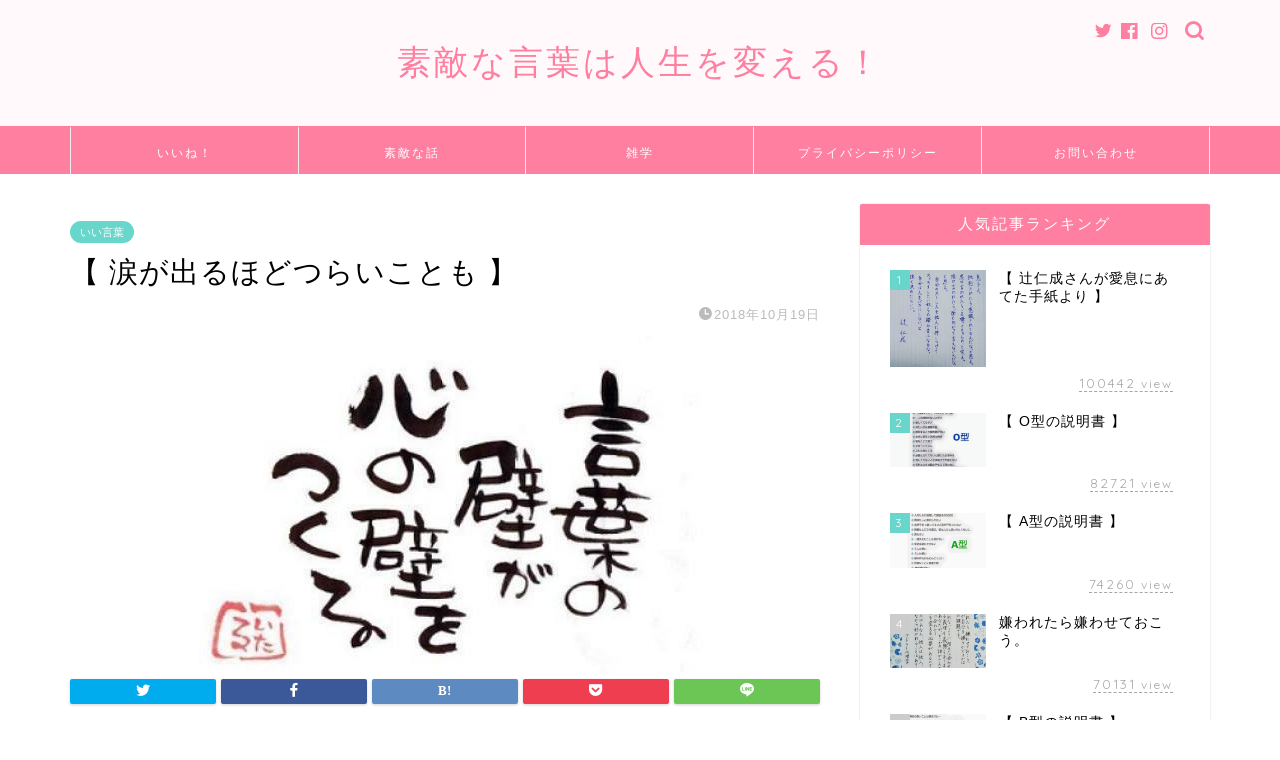

--- FILE ---
content_type: text/html; charset=UTF-8
request_url: https://usasin77.sakura.ne.jp/beautystyle.sakura.ne.jp/2018/10/19/post-2394/
body_size: 22031
content:
<!DOCTYPE html><html lang="ja"><head prefix="og: http://ogp.me/ns# fb: http://ogp.me/ns/fb# article: http://ogp.me/ns/article#"><meta charset="utf-8"><meta http-equiv="X-UA-Compatible" content="IE=edge"><meta name="viewport" content="width=device-width, initial-scale=1"><meta property="og:type" content="blog"><meta property="og:title" content="【 涙が出るほどつらいことも 】｜ 素敵な言葉は人生を変える！"><meta property="og:url" content="https://usasin77.sakura.ne.jp/beautystyle.sakura.ne.jp/2018/10/19/post-2394/"><meta property="og:description" content="&nbsp; &nbsp; &nbsp; １０年後には、立ち直れる &nbsp; ２０年後には、笑えてる &nbsp;"><meta property="og:image" content="https://usasin77.sakura.ne.jp/beautystyle.sakura.ne.jp/wp-content/uploads/2018/10/0008.jpg"><meta property="og:site_name" content=" 素敵な言葉は人生を変える！"><meta property="fb:admins" content="@sutekinakotobaha.4649  "><meta name="twitter:card" content="summary"><meta name="twitter:site" content="@usasinzr1"><meta name="description" itemprop="description" content="&nbsp; &nbsp; &nbsp; １０年後には、立ち直れる &nbsp; ２０年後には、笑えてる &nbsp;" ><title>【 涙が出るほどつらいことも 】｜素敵な言葉は人生を変える！</title><meta name='robots' content='max-image-preview:large' /><link rel='dns-prefetch' href='//webfonts.sakura.ne.jp' /><link rel='dns-prefetch' href='//ajax.googleapis.com' /><link rel='dns-prefetch' href='//cdnjs.cloudflare.com' /><link rel='dns-prefetch' href='//use.fontawesome.com' /><link rel='dns-prefetch' href='//www.googletagmanager.com' /><link rel="alternate" type="application/rss+xml" title=" 素敵な言葉は人生を変える！ &raquo; フィード" href="https://usasin77.sakura.ne.jp/beautystyle.sakura.ne.jp/feed/" /><link rel="alternate" type="application/rss+xml" title=" 素敵な言葉は人生を変える！ &raquo; コメントフィード" href="https://usasin77.sakura.ne.jp/beautystyle.sakura.ne.jp/comments/feed/" /><link rel="alternate" title="oEmbed (JSON)" type="application/json+oembed" href="https://usasin77.sakura.ne.jp/beautystyle.sakura.ne.jp/wp-json/oembed/1.0/embed?url=https%3A%2F%2Fusasin77.sakura.ne.jp%2Fbeautystyle.sakura.ne.jp%2F2018%2F10%2F19%2Fpost-2394%2F" /><link rel="alternate" title="oEmbed (XML)" type="text/xml+oembed" href="https://usasin77.sakura.ne.jp/beautystyle.sakura.ne.jp/wp-json/oembed/1.0/embed?url=https%3A%2F%2Fusasin77.sakura.ne.jp%2Fbeautystyle.sakura.ne.jp%2F2018%2F10%2F19%2Fpost-2394%2F&#038;format=xml" /><style id='wp-img-auto-sizes-contain-inline-css' type='text/css'>img:is([sizes=auto i],[sizes^="auto," i]){contain-intrinsic-size:3000px 1500px}
/*# sourceURL=wp-img-auto-sizes-contain-inline-css */</style><style id='wp-emoji-styles-inline-css' type='text/css'>img.wp-smiley, img.emoji {
		display: inline !important;
		border: none !important;
		box-shadow: none !important;
		height: 1em !important;
		width: 1em !important;
		margin: 0 0.07em !important;
		vertical-align: -0.1em !important;
		background: none !important;
		padding: 0 !important;
	}
/*# sourceURL=wp-emoji-styles-inline-css */</style><style id='wp-block-library-inline-css' type='text/css'>:root{--wp-block-synced-color:#7a00df;--wp-block-synced-color--rgb:122,0,223;--wp-bound-block-color:var(--wp-block-synced-color);--wp-editor-canvas-background:#ddd;--wp-admin-theme-color:#007cba;--wp-admin-theme-color--rgb:0,124,186;--wp-admin-theme-color-darker-10:#006ba1;--wp-admin-theme-color-darker-10--rgb:0,107,160.5;--wp-admin-theme-color-darker-20:#005a87;--wp-admin-theme-color-darker-20--rgb:0,90,135;--wp-admin-border-width-focus:2px}@media (min-resolution:192dpi){:root{--wp-admin-border-width-focus:1.5px}}.wp-element-button{cursor:pointer}:root .has-very-light-gray-background-color{background-color:#eee}:root .has-very-dark-gray-background-color{background-color:#313131}:root .has-very-light-gray-color{color:#eee}:root .has-very-dark-gray-color{color:#313131}:root .has-vivid-green-cyan-to-vivid-cyan-blue-gradient-background{background:linear-gradient(135deg,#00d084,#0693e3)}:root .has-purple-crush-gradient-background{background:linear-gradient(135deg,#34e2e4,#4721fb 50%,#ab1dfe)}:root .has-hazy-dawn-gradient-background{background:linear-gradient(135deg,#faaca8,#dad0ec)}:root .has-subdued-olive-gradient-background{background:linear-gradient(135deg,#fafae1,#67a671)}:root .has-atomic-cream-gradient-background{background:linear-gradient(135deg,#fdd79a,#004a59)}:root .has-nightshade-gradient-background{background:linear-gradient(135deg,#330968,#31cdcf)}:root .has-midnight-gradient-background{background:linear-gradient(135deg,#020381,#2874fc)}:root{--wp--preset--font-size--normal:16px;--wp--preset--font-size--huge:42px}.has-regular-font-size{font-size:1em}.has-larger-font-size{font-size:2.625em}.has-normal-font-size{font-size:var(--wp--preset--font-size--normal)}.has-huge-font-size{font-size:var(--wp--preset--font-size--huge)}.has-text-align-center{text-align:center}.has-text-align-left{text-align:left}.has-text-align-right{text-align:right}.has-fit-text{white-space:nowrap!important}#end-resizable-editor-section{display:none}.aligncenter{clear:both}.items-justified-left{justify-content:flex-start}.items-justified-center{justify-content:center}.items-justified-right{justify-content:flex-end}.items-justified-space-between{justify-content:space-between}.screen-reader-text{border:0;clip-path:inset(50%);height:1px;margin:-1px;overflow:hidden;padding:0;position:absolute;width:1px;word-wrap:normal!important}.screen-reader-text:focus{background-color:#ddd;clip-path:none;color:#444;display:block;font-size:1em;height:auto;left:5px;line-height:normal;padding:15px 23px 14px;text-decoration:none;top:5px;width:auto;z-index:100000}html :where(.has-border-color){border-style:solid}html :where([style*=border-top-color]){border-top-style:solid}html :where([style*=border-right-color]){border-right-style:solid}html :where([style*=border-bottom-color]){border-bottom-style:solid}html :where([style*=border-left-color]){border-left-style:solid}html :where([style*=border-width]){border-style:solid}html :where([style*=border-top-width]){border-top-style:solid}html :where([style*=border-right-width]){border-right-style:solid}html :where([style*=border-bottom-width]){border-bottom-style:solid}html :where([style*=border-left-width]){border-left-style:solid}html :where(img[class*=wp-image-]){height:auto;max-width:100%}:where(figure){margin:0 0 1em}html :where(.is-position-sticky){--wp-admin--admin-bar--position-offset:var(--wp-admin--admin-bar--height,0px)}@media screen and (max-width:600px){html :where(.is-position-sticky){--wp-admin--admin-bar--position-offset:0px}}

/*# sourceURL=wp-block-library-inline-css */</style><style id='wp-block-calendar-inline-css' type='text/css'>.wp-block-calendar{text-align:center}.wp-block-calendar td,.wp-block-calendar th{border:1px solid;padding:.25em}.wp-block-calendar th{font-weight:400}.wp-block-calendar caption{background-color:inherit}.wp-block-calendar table{border-collapse:collapse;width:100%}.wp-block-calendar table.has-background th{background-color:inherit}.wp-block-calendar table.has-text-color th{color:inherit}.wp-block-calendar :where(table:not(.has-text-color)){color:#40464d}.wp-block-calendar :where(table:not(.has-text-color)) td,.wp-block-calendar :where(table:not(.has-text-color)) th{border-color:#ddd}:where(.wp-block-calendar table:not(.has-background) th){background:#ddd}
/*# sourceURL=https://usasin77.sakura.ne.jp/beautystyle.sakura.ne.jp/wp-includes/blocks/calendar/style.min.css */</style><style id='global-styles-inline-css' type='text/css'>:root{--wp--preset--aspect-ratio--square: 1;--wp--preset--aspect-ratio--4-3: 4/3;--wp--preset--aspect-ratio--3-4: 3/4;--wp--preset--aspect-ratio--3-2: 3/2;--wp--preset--aspect-ratio--2-3: 2/3;--wp--preset--aspect-ratio--16-9: 16/9;--wp--preset--aspect-ratio--9-16: 9/16;--wp--preset--color--black: #000000;--wp--preset--color--cyan-bluish-gray: #abb8c3;--wp--preset--color--white: #ffffff;--wp--preset--color--pale-pink: #f78da7;--wp--preset--color--vivid-red: #cf2e2e;--wp--preset--color--luminous-vivid-orange: #ff6900;--wp--preset--color--luminous-vivid-amber: #fcb900;--wp--preset--color--light-green-cyan: #7bdcb5;--wp--preset--color--vivid-green-cyan: #00d084;--wp--preset--color--pale-cyan-blue: #8ed1fc;--wp--preset--color--vivid-cyan-blue: #0693e3;--wp--preset--color--vivid-purple: #9b51e0;--wp--preset--gradient--vivid-cyan-blue-to-vivid-purple: linear-gradient(135deg,rgb(6,147,227) 0%,rgb(155,81,224) 100%);--wp--preset--gradient--light-green-cyan-to-vivid-green-cyan: linear-gradient(135deg,rgb(122,220,180) 0%,rgb(0,208,130) 100%);--wp--preset--gradient--luminous-vivid-amber-to-luminous-vivid-orange: linear-gradient(135deg,rgb(252,185,0) 0%,rgb(255,105,0) 100%);--wp--preset--gradient--luminous-vivid-orange-to-vivid-red: linear-gradient(135deg,rgb(255,105,0) 0%,rgb(207,46,46) 100%);--wp--preset--gradient--very-light-gray-to-cyan-bluish-gray: linear-gradient(135deg,rgb(238,238,238) 0%,rgb(169,184,195) 100%);--wp--preset--gradient--cool-to-warm-spectrum: linear-gradient(135deg,rgb(74,234,220) 0%,rgb(151,120,209) 20%,rgb(207,42,186) 40%,rgb(238,44,130) 60%,rgb(251,105,98) 80%,rgb(254,248,76) 100%);--wp--preset--gradient--blush-light-purple: linear-gradient(135deg,rgb(255,206,236) 0%,rgb(152,150,240) 100%);--wp--preset--gradient--blush-bordeaux: linear-gradient(135deg,rgb(254,205,165) 0%,rgb(254,45,45) 50%,rgb(107,0,62) 100%);--wp--preset--gradient--luminous-dusk: linear-gradient(135deg,rgb(255,203,112) 0%,rgb(199,81,192) 50%,rgb(65,88,208) 100%);--wp--preset--gradient--pale-ocean: linear-gradient(135deg,rgb(255,245,203) 0%,rgb(182,227,212) 50%,rgb(51,167,181) 100%);--wp--preset--gradient--electric-grass: linear-gradient(135deg,rgb(202,248,128) 0%,rgb(113,206,126) 100%);--wp--preset--gradient--midnight: linear-gradient(135deg,rgb(2,3,129) 0%,rgb(40,116,252) 100%);--wp--preset--font-size--small: 13px;--wp--preset--font-size--medium: 20px;--wp--preset--font-size--large: 36px;--wp--preset--font-size--x-large: 42px;--wp--preset--spacing--20: 0.44rem;--wp--preset--spacing--30: 0.67rem;--wp--preset--spacing--40: 1rem;--wp--preset--spacing--50: 1.5rem;--wp--preset--spacing--60: 2.25rem;--wp--preset--spacing--70: 3.38rem;--wp--preset--spacing--80: 5.06rem;--wp--preset--shadow--natural: 6px 6px 9px rgba(0, 0, 0, 0.2);--wp--preset--shadow--deep: 12px 12px 50px rgba(0, 0, 0, 0.4);--wp--preset--shadow--sharp: 6px 6px 0px rgba(0, 0, 0, 0.2);--wp--preset--shadow--outlined: 6px 6px 0px -3px rgb(255, 255, 255), 6px 6px rgb(0, 0, 0);--wp--preset--shadow--crisp: 6px 6px 0px rgb(0, 0, 0);}:where(.is-layout-flex){gap: 0.5em;}:where(.is-layout-grid){gap: 0.5em;}body .is-layout-flex{display: flex;}.is-layout-flex{flex-wrap: wrap;align-items: center;}.is-layout-flex > :is(*, div){margin: 0;}body .is-layout-grid{display: grid;}.is-layout-grid > :is(*, div){margin: 0;}:where(.wp-block-columns.is-layout-flex){gap: 2em;}:where(.wp-block-columns.is-layout-grid){gap: 2em;}:where(.wp-block-post-template.is-layout-flex){gap: 1.25em;}:where(.wp-block-post-template.is-layout-grid){gap: 1.25em;}.has-black-color{color: var(--wp--preset--color--black) !important;}.has-cyan-bluish-gray-color{color: var(--wp--preset--color--cyan-bluish-gray) !important;}.has-white-color{color: var(--wp--preset--color--white) !important;}.has-pale-pink-color{color: var(--wp--preset--color--pale-pink) !important;}.has-vivid-red-color{color: var(--wp--preset--color--vivid-red) !important;}.has-luminous-vivid-orange-color{color: var(--wp--preset--color--luminous-vivid-orange) !important;}.has-luminous-vivid-amber-color{color: var(--wp--preset--color--luminous-vivid-amber) !important;}.has-light-green-cyan-color{color: var(--wp--preset--color--light-green-cyan) !important;}.has-vivid-green-cyan-color{color: var(--wp--preset--color--vivid-green-cyan) !important;}.has-pale-cyan-blue-color{color: var(--wp--preset--color--pale-cyan-blue) !important;}.has-vivid-cyan-blue-color{color: var(--wp--preset--color--vivid-cyan-blue) !important;}.has-vivid-purple-color{color: var(--wp--preset--color--vivid-purple) !important;}.has-black-background-color{background-color: var(--wp--preset--color--black) !important;}.has-cyan-bluish-gray-background-color{background-color: var(--wp--preset--color--cyan-bluish-gray) !important;}.has-white-background-color{background-color: var(--wp--preset--color--white) !important;}.has-pale-pink-background-color{background-color: var(--wp--preset--color--pale-pink) !important;}.has-vivid-red-background-color{background-color: var(--wp--preset--color--vivid-red) !important;}.has-luminous-vivid-orange-background-color{background-color: var(--wp--preset--color--luminous-vivid-orange) !important;}.has-luminous-vivid-amber-background-color{background-color: var(--wp--preset--color--luminous-vivid-amber) !important;}.has-light-green-cyan-background-color{background-color: var(--wp--preset--color--light-green-cyan) !important;}.has-vivid-green-cyan-background-color{background-color: var(--wp--preset--color--vivid-green-cyan) !important;}.has-pale-cyan-blue-background-color{background-color: var(--wp--preset--color--pale-cyan-blue) !important;}.has-vivid-cyan-blue-background-color{background-color: var(--wp--preset--color--vivid-cyan-blue) !important;}.has-vivid-purple-background-color{background-color: var(--wp--preset--color--vivid-purple) !important;}.has-black-border-color{border-color: var(--wp--preset--color--black) !important;}.has-cyan-bluish-gray-border-color{border-color: var(--wp--preset--color--cyan-bluish-gray) !important;}.has-white-border-color{border-color: var(--wp--preset--color--white) !important;}.has-pale-pink-border-color{border-color: var(--wp--preset--color--pale-pink) !important;}.has-vivid-red-border-color{border-color: var(--wp--preset--color--vivid-red) !important;}.has-luminous-vivid-orange-border-color{border-color: var(--wp--preset--color--luminous-vivid-orange) !important;}.has-luminous-vivid-amber-border-color{border-color: var(--wp--preset--color--luminous-vivid-amber) !important;}.has-light-green-cyan-border-color{border-color: var(--wp--preset--color--light-green-cyan) !important;}.has-vivid-green-cyan-border-color{border-color: var(--wp--preset--color--vivid-green-cyan) !important;}.has-pale-cyan-blue-border-color{border-color: var(--wp--preset--color--pale-cyan-blue) !important;}.has-vivid-cyan-blue-border-color{border-color: var(--wp--preset--color--vivid-cyan-blue) !important;}.has-vivid-purple-border-color{border-color: var(--wp--preset--color--vivid-purple) !important;}.has-vivid-cyan-blue-to-vivid-purple-gradient-background{background: var(--wp--preset--gradient--vivid-cyan-blue-to-vivid-purple) !important;}.has-light-green-cyan-to-vivid-green-cyan-gradient-background{background: var(--wp--preset--gradient--light-green-cyan-to-vivid-green-cyan) !important;}.has-luminous-vivid-amber-to-luminous-vivid-orange-gradient-background{background: var(--wp--preset--gradient--luminous-vivid-amber-to-luminous-vivid-orange) !important;}.has-luminous-vivid-orange-to-vivid-red-gradient-background{background: var(--wp--preset--gradient--luminous-vivid-orange-to-vivid-red) !important;}.has-very-light-gray-to-cyan-bluish-gray-gradient-background{background: var(--wp--preset--gradient--very-light-gray-to-cyan-bluish-gray) !important;}.has-cool-to-warm-spectrum-gradient-background{background: var(--wp--preset--gradient--cool-to-warm-spectrum) !important;}.has-blush-light-purple-gradient-background{background: var(--wp--preset--gradient--blush-light-purple) !important;}.has-blush-bordeaux-gradient-background{background: var(--wp--preset--gradient--blush-bordeaux) !important;}.has-luminous-dusk-gradient-background{background: var(--wp--preset--gradient--luminous-dusk) !important;}.has-pale-ocean-gradient-background{background: var(--wp--preset--gradient--pale-ocean) !important;}.has-electric-grass-gradient-background{background: var(--wp--preset--gradient--electric-grass) !important;}.has-midnight-gradient-background{background: var(--wp--preset--gradient--midnight) !important;}.has-small-font-size{font-size: var(--wp--preset--font-size--small) !important;}.has-medium-font-size{font-size: var(--wp--preset--font-size--medium) !important;}.has-large-font-size{font-size: var(--wp--preset--font-size--large) !important;}.has-x-large-font-size{font-size: var(--wp--preset--font-size--x-large) !important;}
/*# sourceURL=global-styles-inline-css */</style><style id='classic-theme-styles-inline-css' type='text/css'>/*! This file is auto-generated */
.wp-block-button__link{color:#fff;background-color:#32373c;border-radius:9999px;box-shadow:none;text-decoration:none;padding:calc(.667em + 2px) calc(1.333em + 2px);font-size:1.125em}.wp-block-file__button{background:#32373c;color:#fff;text-decoration:none}
/*# sourceURL=/wp-includes/css/classic-themes.min.css */</style><link rel='stylesheet' id='parent-style-css' href='https://usasin77.sakura.ne.jp/beautystyle.sakura.ne.jp/wp-content/cache/autoptimize/autoptimize_single_78e73dbdbcbec078263a197ffe6d1c5a.php?ver=6.9' type='text/css' media='all' /><link rel='stylesheet' id='theme-style-css' href='https://usasin77.sakura.ne.jp/beautystyle.sakura.ne.jp/wp-content/themes/jin-child/style.css?ver=6.9' type='text/css' media='all' /><link rel='stylesheet' id='fontawesome-style-css' href='https://use.fontawesome.com/releases/v5.6.3/css/all.css?ver=6.9' type='text/css' media='all' /><link rel='stylesheet' id='swiper-style-css' href='https://cdnjs.cloudflare.com/ajax/libs/Swiper/4.0.7/css/swiper.min.css?ver=6.9' type='text/css' media='all' /> <script defer type="text/javascript" src="https://ajax.googleapis.com/ajax/libs/jquery/1.12.4/jquery.min.js?ver=6.9" id="jquery-js"></script> <script defer type="text/javascript" src="//webfonts.sakura.ne.jp/js/sakurav3.js?fadein=0&amp;ver=3.1.4" id="typesquare_std-js"></script> 
 <script defer type="text/javascript" src="https://www.googletagmanager.com/gtag/js?id=G-9QMQN28H5R" id="google_gtagjs-js"></script> <script defer id="google_gtagjs-js-after" src="[data-uri]"></script> <link rel="https://api.w.org/" href="https://usasin77.sakura.ne.jp/beautystyle.sakura.ne.jp/wp-json/" /><link rel="alternate" title="JSON" type="application/json" href="https://usasin77.sakura.ne.jp/beautystyle.sakura.ne.jp/wp-json/wp/v2/posts/2394" /><link rel="canonical" href="https://usasin77.sakura.ne.jp/beautystyle.sakura.ne.jp/2018/10/19/post-2394/" /><link rel='shortlink' href='https://usasin77.sakura.ne.jp/beautystyle.sakura.ne.jp/?p=2394' /><meta name="generator" content="Site Kit by Google 1.170.0" /><style type="text/css">#wrapper{
							background-color: #ffffff;
				background-image: url();
					}
		.related-entry-headline-text span:before,
		#comment-title span:before,
		#reply-title span:before{
			background-color: #ff7fa1;
			border-color: #ff7fa1!important;
		}
		
		#breadcrumb:after,
		#page-top a{	
			background-color: #f77ba0;
		}
				#footer-widget-area{
			background-color: #f77ba0;
			border: none!important;
		}
		.footer-inner a
		#copyright,
		#copyright-center{
			border-color: taransparent!important;
			color: #000000!important;
		}
				.page-top-footer a{
			color: #f77ba0!important;
		}
				#breadcrumb ul li,
		#breadcrumb ul li a{
			color: #f77ba0!important;
		}
		
		body,
		a,
		a:link,
		a:visited,
		.my-profile,
		.widgettitle,
		.tabBtn-mag label{
			color: #000000;
		}
		a:hover{
			color: #53bcb5;
		}
						.widget_nav_menu ul > li > a:before,
		.widget_categories ul > li > a:before,
		.widget_pages ul > li > a:before,
		.widget_recent_entries ul > li > a:before,
		.widget_archive ul > li > a:before,
		.widget_archive form:after,
		.widget_categories form:after,
		.widget_nav_menu ul > li > ul.sub-menu > li > a:before,
		.widget_categories ul > li > .children > li > a:before,
		.widget_pages ul > li > .children > li > a:before,
		.widget_nav_menu ul > li > ul.sub-menu > li > ul.sub-menu li > a:before,
		.widget_categories ul > li > .children > li > .children li > a:before,
		.widget_pages ul > li > .children > li > .children li > a:before{
			color: #ff7fa1;
		}
		.widget_nav_menu ul .sub-menu .sub-menu li a:before{
			background-color: #000000!important;
		}
		footer .footer-widget,
		footer .footer-widget a,
		footer .footer-widget ul li,
		.footer-widget.widget_nav_menu ul > li > a:before,
		.footer-widget.widget_categories ul > li > a:before,
		.footer-widget.widget_recent_entries ul > li > a:before,
		.footer-widget.widget_pages ul > li > a:before,
		.footer-widget.widget_archive ul > li > a:before,
		footer .widget_tag_cloud .tagcloud a:before{
			color: #fceb00!important;
			border-color: #fceb00!important;
		}
		footer .footer-widget .widgettitle{
			color: #fceb00!important;
			border-color: #68d6cb!important;
		}
		footer .widget_nav_menu ul .children .children li a:before,
		footer .widget_categories ul .children .children li a:before,
		footer .widget_nav_menu ul .sub-menu .sub-menu li a:before{
			background-color: #fceb00!important;
		}
		#drawernav a:hover,
		.post-list-title,
		#prev-next p,
		#toc_container .toc_list li a{
			color: #000000!important;
		}
		
		#header-box{
			background-color: #fff9fb;
		}
						@media (min-width: 768px) {
		#header-box .header-box10-bg:before,
		#header-box .header-box11-bg:before{
			border-radius: 2px;
		}
		}
										@media (min-width: 768px) {
			.top-image-meta{
				margin-top: calc(0px - 30px);
			}
		}
		@media (min-width: 1200px) {
			.top-image-meta{
				margin-top: calc(0px);
			}
		}
				.pickup-contents:before{
			background-color: #fff9fb!important;
		}
		
		.main-image-text{
			color: #0f0100;
		}
		.main-image-text-sub{
			color: #555;
		}
		
				@media (min-width: 481px) {
			#site-info{
				padding-top: 40px!important;
				padding-bottom: 40px!important;
			}
		}
		
		#site-info span a{
			color: #ff7fa1!important;
		}
		
				#headmenu .headsns .line a svg{
			fill: #ff7fa1!important;
		}
		#headmenu .headsns a,
		#headmenu{
			color: #ff7fa1!important;
			border-color:#ff7fa1!important;
		}
						.profile-follow .line-sns a svg{
			fill: #ff7fa1!important;
		}
		.profile-follow .line-sns a:hover svg{
			fill: #68d6cb!important;
		}
		.profile-follow a{
			color: #ff7fa1!important;
			border-color:#ff7fa1!important;
		}
		.profile-follow a:hover,
		#headmenu .headsns a:hover{
			color:#68d6cb!important;
			border-color:#68d6cb!important;
		}
				.search-box:hover{
			color:#68d6cb!important;
			border-color:#68d6cb!important;
		}
				#header #headmenu .headsns .line a:hover svg{
			fill:#68d6cb!important;
		}
		.cps-icon-bar,
		#navtoggle:checked + .sp-menu-open .cps-icon-bar{
			background-color: #ff7fa1;
		}
		#nav-container{
			background-color: #ff7fa1;
		}
		.menu-box .menu-item svg{
			fill:#ffffff;
		}
		#drawernav ul.menu-box > li > a,
		#drawernav2 ul.menu-box > li > a,
		#drawernav3 ul.menu-box > li > a,
		#drawernav4 ul.menu-box > li > a,
		#drawernav5 ul.menu-box > li > a,
		#drawernav ul.menu-box > li.menu-item-has-children:after,
		#drawernav2 ul.menu-box > li.menu-item-has-children:after,
		#drawernav3 ul.menu-box > li.menu-item-has-children:after,
		#drawernav4 ul.menu-box > li.menu-item-has-children:after,
		#drawernav5 ul.menu-box > li.menu-item-has-children:after{
			color: #ffffff!important;
		}
		#drawernav ul.menu-box li a,
		#drawernav2 ul.menu-box li a,
		#drawernav3 ul.menu-box li a,
		#drawernav4 ul.menu-box li a,
		#drawernav5 ul.menu-box li a{
			font-size: 12px!important;
		}
		#drawernav3 ul.menu-box > li{
			color: #000000!important;
		}
		#drawernav4 .menu-box > .menu-item > a:after,
		#drawernav3 .menu-box > .menu-item > a:after,
		#drawernav .menu-box > .menu-item > a:after{
			background-color: #ffffff!important;
		}
		#drawernav2 .menu-box > .menu-item:hover,
		#drawernav5 .menu-box > .menu-item:hover{
			border-top-color: #ff7fa1!important;
		}
				.cps-info-bar a{
			background-color: #ffcd44!important;
		}
				@media (min-width: 768px) {
			.post-list-mag .post-list-item:not(:nth-child(2n)){
				margin-right: 2.6%;
			}
		}
				@media (min-width: 768px) {
			#tab-1:checked ~ .tabBtn-mag li [for="tab-1"]:after,
			#tab-2:checked ~ .tabBtn-mag li [for="tab-2"]:after,
			#tab-3:checked ~ .tabBtn-mag li [for="tab-3"]:after,
			#tab-4:checked ~ .tabBtn-mag li [for="tab-4"]:after{
				border-top-color: #ff7fa1!important;
			}
			.tabBtn-mag label{
				border-bottom-color: #ff7fa1!important;
			}
		}
		#tab-1:checked ~ .tabBtn-mag li [for="tab-1"],
		#tab-2:checked ~ .tabBtn-mag li [for="tab-2"],
		#tab-3:checked ~ .tabBtn-mag li [for="tab-3"],
		#tab-4:checked ~ .tabBtn-mag li [for="tab-4"],
		#prev-next a.next:after,
		#prev-next a.prev:after,
		.more-cat-button a:hover span:before{
			background-color: #ff7fa1!important;
		}
		

		.swiper-slide .post-list-cat,
		.post-list-mag .post-list-cat,
		.post-list-mag3col .post-list-cat,
		.post-list-mag-sp1col .post-list-cat,
		.swiper-pagination-bullet-active,
		.pickup-cat,
		.post-list .post-list-cat,
		#breadcrumb .bcHome a:hover span:before,
		.popular-item:nth-child(1) .pop-num,
		.popular-item:nth-child(2) .pop-num,
		.popular-item:nth-child(3) .pop-num{
			background-color: #68d6cb!important;
		}
		.sidebar-btn a,
		.profile-sns-menu{
			background-color: #68d6cb!important;
		}
		.sp-sns-menu a,
		.pickup-contents-box a:hover .pickup-title{
			border-color: #ff7fa1!important;
			color: #ff7fa1!important;
		}
				.pro-line svg{
			fill: #ff7fa1!important;
		}
		.cps-post-cat a,
		.meta-cat,
		.popular-cat{
			background-color: #68d6cb!important;
			border-color: #68d6cb!important;
		}
		.tagicon,
		.tag-box a,
		#toc_container .toc_list > li,
		#toc_container .toc_title{
			color: #ff7fa1!important;
		}
		.widget_tag_cloud a::before{
			color: #000000!important;
		}
		.tag-box a,
		#toc_container:before{
			border-color: #ff7fa1!important;
		}
		.cps-post-cat a:hover{
			color: #53bcb5!important;
		}
		.pagination li:not([class*="current"]) a:hover,
		.widget_tag_cloud a:hover{
			background-color: #ff7fa1!important;
		}
		.pagination li:not([class*="current"]) a:hover{
			opacity: 0.5!important;
		}
		.pagination li.current a{
			background-color: #ff7fa1!important;
			border-color: #ff7fa1!important;
		}
		.nextpage a:hover span {
			color: #ff7fa1!important;
			border-color: #ff7fa1!important;
		}
		.cta-content:before{
			background-color: #ffffff!important;
		}
		.cta-text,
		.info-title{
			color: #000000!important;
		}
		#footer-widget-area.footer_style1 .widgettitle{
			border-color: #68d6cb!important;
		}
		.sidebar_style1 .widgettitle,
		.sidebar_style5 .widgettitle{
			border-color: #ff7fa1!important;
		}
		.sidebar_style2 .widgettitle,
		.sidebar_style4 .widgettitle,
		.sidebar_style6 .widgettitle,
		#home-bottom-widget .widgettitle,
		#home-top-widget .widgettitle,
		#post-bottom-widget .widgettitle,
		#post-top-widget .widgettitle{
			background-color: #ff7fa1!important;
		}
		#home-bottom-widget .widget_search .search-box input[type="submit"],
		#home-top-widget .widget_search .search-box input[type="submit"],
		#post-bottom-widget .widget_search .search-box input[type="submit"],
		#post-top-widget .widget_search .search-box input[type="submit"]{
			background-color: #68d6cb!important;
		}
		
		.tn-logo-size{
			font-size: 250%!important;
		}
		@media (min-width: 481px) {
		.tn-logo-size img{
			width: calc(250%*0.5)!important;
		}
		}
		@media (min-width: 768px) {
		.tn-logo-size img{
			width: calc(250%*2.2)!important;
		}
		}
		@media (min-width: 1200px) {
		.tn-logo-size img{
			width: 250%!important;
		}
		}
		.sp-logo-size{
			font-size: 120%!important;
		}
		.sp-logo-size img{
			width: 120%!important;
		}
				.cps-post-main ul > li:before,
		.cps-post-main ol > li:before{
			background-color: #68d6cb!important;
		}
		.profile-card .profile-title{
			background-color: #ff7fa1!important;
		}
		.profile-card{
			border-color: #ff7fa1!important;
		}
		.cps-post-main a{
			color:#53bcb5;
		}
		.cps-post-main .marker{
			background: -webkit-linear-gradient( transparent 0%, #c9efef 0% ) ;
			background: linear-gradient( transparent 0%, #c9efef 0% ) ;
		}
		.cps-post-main .marker2{
			background: -webkit-linear-gradient( transparent 0%, #a9eaf2 0% ) ;
			background: linear-gradient( transparent 0%, #a9eaf2 0% ) ;
		}
		.cps-post-main .jic-sc{
			color:#e9546b;
		}
		
		
		.simple-box1{
			border-color:#68d6cb!important;
		}
		.simple-box2{
			border-color:#f2bf7d!important;
		}
		.simple-box3{
			border-color:#68d6cb!important;
		}
		.simple-box4{
			border-color:#7badd8!important;
		}
		.simple-box4:before{
			background-color: #7badd8;
		}
		.simple-box5{
			border-color:#e896c7!important;
		}
		.simple-box5:before{
			background-color: #e896c7;
		}
		.simple-box6{
			background-color:#fffdef!important;
		}
		.simple-box7{
			border-color:#def1f9!important;
		}
		.simple-box7:before{
			background-color:#def1f9!important;
		}
		.simple-box8{
			border-color:#96ddc1!important;
		}
		.simple-box8:before{
			background-color:#96ddc1!important;
		}
		.simple-box9:before{
			background-color:#e1c0e8!important;
		}
				.simple-box9:after{
			border-color:#e1c0e8 #e1c0e8 #ffffff #ffffff!important;
		}
				
		.kaisetsu-box1:before,
		.kaisetsu-box1-title{
			background-color:#ffb49e!important;
		}
		.kaisetsu-box2{
			border-color:#68d6cb!important;
		}
		.kaisetsu-box2-title{
			background-color:#68d6cb!important;
		}
		.kaisetsu-box4{
			border-color:#ea91a9!important;
		}
		.kaisetsu-box4-title{
			background-color:#ea91a9!important;
		}
		.kaisetsu-box5:before{
			background-color:#57b3ba!important;
		}
		.kaisetsu-box5-title{
			background-color:#57b3ba!important;
		}
		
		.concept-box1{
			border-color:#85db8f!important;
		}
		.concept-box1:after{
			background-color:#85db8f!important;
		}
		.concept-box1:before{
			content:"ポイント"!important;
			color:#85db8f!important;
		}
		.concept-box2{
			border-color:#f7cf6a!important;
		}
		.concept-box2:after{
			background-color:#f7cf6a!important;
		}
		.concept-box2:before{
			content:"注意点"!important;
			color:#f7cf6a!important;
		}
		.concept-box3{
			border-color:#86cee8!important;
		}
		.concept-box3:after{
			background-color:#86cee8!important;
		}
		.concept-box3:before{
			content:"良い例"!important;
			color:#86cee8!important;
		}
		.concept-box4{
			border-color:#ed8989!important;
		}
		.concept-box4:after{
			background-color:#ed8989!important;
		}
		.concept-box4:before{
			content:"悪い例"!important;
			color:#ed8989!important;
		}
		.concept-box5{
			border-color:#9e9e9e!important;
		}
		.concept-box5:after{
			background-color:#9e9e9e!important;
		}
		.concept-box5:before{
			content:"参考"!important;
			color:#9e9e9e!important;
		}
		.concept-box6{
			border-color:#8eaced!important;
		}
		.concept-box6:after{
			background-color:#8eaced!important;
		}
		.concept-box6:before{
			content:"メモ"!important;
			color:#8eaced!important;
		}
		
		.innerlink-box1,
		.blog-card{
			border-color:#68d6cb!important;
		}
		.innerlink-box1-title{
			background-color:#68d6cb!important;
			border-color:#68d6cb!important;
		}
		.innerlink-box1:before,
		.blog-card-hl-box{
			background-color:#68d6cb!important;
		}
				.concept-box1:before,
		.concept-box2:before,
		.concept-box3:before,
		.concept-box4:before,
		.concept-box5:before,
		.concept-box6:before{
			background-color: #ffffff;
			background-image: url();
		}
		.concept-box1:after,
		.concept-box2:after,
		.concept-box3:after,
		.concept-box4:after,
		.concept-box5:after,
		.concept-box6:after{
			border-color: #ffffff;
			border-image: url() 27 23 / 50px 30px / 1rem round space0 / 5px 5px;
		}
				
		.jin-ac-box01-title::after{
			color: #ff7fa1;
		}
		
		.color-button01 a,
		.color-button01 a:hover,
		.color-button01:before{
			background-color: #ff7fa1!important;
		}
		.top-image-btn-color a,
		.top-image-btn-color a:hover,
		.top-image-btn-color:before{
			background-color: #ffcd44!important;
		}
		.color-button02 a,
		.color-button02 a:hover,
		.color-button02:before{
			background-color: #68d6cb!important;
		}
		
		.color-button01-big a,
		.color-button01-big a:hover,
		.color-button01-big:before{
			background-color: #68d6cb!important;
		}
		.color-button01-big a,
		.color-button01-big:before{
			border-radius: 5px!important;
		}
		.color-button01-big a{
			padding-top: 20px!important;
			padding-bottom: 20px!important;
		}
		
		.color-button02-big a,
		.color-button02-big a:hover,
		.color-button02-big:before{
			background-color: #ffca89!important;
		}
		.color-button02-big a,
		.color-button02-big:before{
			border-radius: 40px!important;
		}
		.color-button02-big a{
			padding-top: 20px!important;
			padding-bottom: 20px!important;
		}
				.color-button01-big{
			width: 75%!important;
		}
		.color-button02-big{
			width: 75%!important;
		}
				
		
					.top-image-btn-color:before,
			.color-button01:before,
			.color-button02:before,
			.color-button01-big:before,
			.color-button02-big:before{
				bottom: -1px;
				left: -1px;
				width: 100%;
				height: 100%;
				border-radius: 6px;
				box-shadow: 0px 1px 5px 0px rgba(0, 0, 0, 0.25);
				-webkit-transition: all .4s;
				transition: all .4s;
			}
			.top-image-btn-color a:hover,
			.color-button01 a:hover,
			.color-button02 a:hover,
			.color-button01-big a:hover,
			.color-button02-big a:hover{
				-webkit-transform: translateY(2px);
				transform: translateY(2px);
				-webkit-filter: brightness(0.95);
				 filter: brightness(0.95);
			}
			.top-image-btn-color:hover:before,
			.color-button01:hover:before,
			.color-button02:hover:before,
			.color-button01-big:hover:before,
			.color-button02-big:hover:before{
				-webkit-transform: translateY(2px);
				transform: translateY(2px);
				box-shadow: none!important;
			}
				
		.h2-style01 h2,
		.h2-style02 h2:before,
		.h2-style03 h2,
		.h2-style04 h2:before,
		.h2-style05 h2,
		.h2-style07 h2:before,
		.h2-style07 h2:after,
		.h3-style03 h3:before,
		.h3-style02 h3:before,
		.h3-style05 h3:before,
		.h3-style07 h3:before,
		.h2-style08 h2:after,
		.h2-style10 h2:before,
		.h2-style10 h2:after,
		.h3-style02 h3:after,
		.h4-style02 h4:before{
			background-color: #ff7fa1!important;
		}
		.h3-style01 h3,
		.h3-style04 h3,
		.h3-style05 h3,
		.h3-style06 h3,
		.h4-style01 h4,
		.h2-style02 h2,
		.h2-style08 h2,
		.h2-style08 h2:before,
		.h2-style09 h2,
		.h4-style03 h4{
			border-color: #ff7fa1!important;
		}
		.h2-style05 h2:before{
			border-top-color: #ff7fa1!important;
		}
		.h2-style06 h2:before,
		.sidebar_style3 .widgettitle:after{
			background-image: linear-gradient(
				-45deg,
				transparent 25%,
				#ff7fa1 25%,
				#ff7fa1 50%,
				transparent 50%,
				transparent 75%,
				#ff7fa1 75%,
				#ff7fa1			);
		}
				.jin-h2-icons.h2-style02 h2 .jic:before,
		.jin-h2-icons.h2-style04 h2 .jic:before,
		.jin-h2-icons.h2-style06 h2 .jic:before,
		.jin-h2-icons.h2-style07 h2 .jic:before,
		.jin-h2-icons.h2-style08 h2 .jic:before,
		.jin-h2-icons.h2-style09 h2 .jic:before,
		.jin-h2-icons.h2-style10 h2 .jic:before,
		.jin-h3-icons.h3-style01 h3 .jic:before,
		.jin-h3-icons.h3-style02 h3 .jic:before,
		.jin-h3-icons.h3-style03 h3 .jic:before,
		.jin-h3-icons.h3-style04 h3 .jic:before,
		.jin-h3-icons.h3-style05 h3 .jic:before,
		.jin-h3-icons.h3-style06 h3 .jic:before,
		.jin-h3-icons.h3-style07 h3 .jic:before,
		.jin-h4-icons.h4-style01 h4 .jic:before,
		.jin-h4-icons.h4-style02 h4 .jic:before,
		.jin-h4-icons.h4-style03 h4 .jic:before,
		.jin-h4-icons.h4-style04 h4 .jic:before{
			color:#ff7fa1;
		}
		
		@media all and (-ms-high-contrast:none){
			*::-ms-backdrop, .color-button01:before,
			.color-button02:before,
			.color-button01-big:before,
			.color-button02-big:before{
				background-color: #595857!important;
			}
		}
		
		.jin-lp-h2 h2,
		.jin-lp-h2 h2{
			background-color: transparent!important;
			border-color: transparent!important;
			color: #000000!important;
		}
		.jincolumn-h3style2{
			border-color:#ff7fa1!important;
		}
		.jinlph2-style1 h2:first-letter{
			color:#ff7fa1!important;
		}
		.jinlph2-style2 h2,
		.jinlph2-style3 h2{
			border-color:#ff7fa1!important;
		}
		.jin-photo-title .jin-fusen1-down,
		.jin-photo-title .jin-fusen1-even,
		.jin-photo-title .jin-fusen1-up{
			border-left-color:#ff7fa1;
		}
		.jin-photo-title .jin-fusen2,
		.jin-photo-title .jin-fusen3{
			background-color:#ff7fa1;
		}
		.jin-photo-title .jin-fusen2:before,
		.jin-photo-title .jin-fusen3:before {
			border-top-color: #ff7fa1;
		}
		.has-huge-font-size{
			font-size:42px!important;
		}
		.has-large-font-size{
			font-size:36px!important;
		}
		.has-medium-font-size{
			font-size:20px!important;
		}
		.has-normal-font-size{
			font-size:16px!important;
		}
		.has-small-font-size{
			font-size:13px!important;
		}</style><meta name="google-site-verification" content="yxH3adjACBv0ivdJve3-Qs21Uw2xsTguc9JzlYnrVho"><meta name="google-adsense-platform-account" content="ca-host-pub-2644536267352236"><meta name="google-adsense-platform-domain" content="sitekit.withgoogle.com"><link rel="icon" href="https://usasin77.sakura.ne.jp/beautystyle.sakura.ne.jp/wp-content/uploads/2018/04/cropped-DSC5555-1-32x32.jpg" sizes="32x32" /><link rel="icon" href="https://usasin77.sakura.ne.jp/beautystyle.sakura.ne.jp/wp-content/uploads/2018/04/cropped-DSC5555-1-192x192.jpg" sizes="192x192" /><link rel="apple-touch-icon" href="https://usasin77.sakura.ne.jp/beautystyle.sakura.ne.jp/wp-content/uploads/2018/04/cropped-DSC5555-1-180x180.jpg" /><meta name="msapplication-TileImage" content="https://usasin77.sakura.ne.jp/beautystyle.sakura.ne.jp/wp-content/uploads/2018/04/cropped-DSC5555-1-270x270.jpg" /><style type="text/css" id="wp-custom-css">.proflink a{
	display:block;
	text-align:center;
	padding:7px 10px;
	background:#aaa;/*カラーは変更*/
	width:50%;
	margin:0 auto;
	margin-top:20px;
	border-radius:20px;
	border:3px double #fff;
	font-size:0.65rem;
	color:#fff;
}
.proflink a:hover{
		opacity:0.75;
}</style>   <script defer src="https://www.googletagmanager.com/gtag/js?id=UA-120546739-1"></script> <script defer src="[data-uri]"></script> <script async src="https://pagead2.googlesyndication.com/pagead/js/adsbygoogle.js?client=ca-pub-5222572413142457"
     crossorigin="anonymous"></script> </head><body data-rsssl=1 class="wp-singular post-template-default single single-post postid-2394 single-format-standard wp-theme-jin wp-child-theme-jin-child" id="nofont-style"><div id="wrapper"><div id="scroll-content" class="animate-off"><div id="header-box" class="tn_on header-box animate-off"><div id="header" class="header-type2 header animate-off"><div id="site-info" class="ef"> <span class="tn-logo-size"><a href='https://usasin77.sakura.ne.jp/beautystyle.sakura.ne.jp/' title=' 素敵な言葉は人生を変える！' rel='home'> 素敵な言葉は人生を変える！</a></span></div><div id="headmenu"> <span class="headsns tn_sns_on"> <span class="twitter"><a href="https://twitter.com/usasinzr1"><i class="jic-type jin-ifont-twitter" aria-hidden="true"></i></a></span> <span class="facebook"> <a href="https://www.facebook.com/sutekinakotobaha.4649"><i class="jic-type jin-ifont-facebook" aria-hidden="true"></i></a> </span> <span class="instagram"> <a href="https://www.instagram.com/investory55/"><i class="jic-type jin-ifont-instagram" aria-hidden="true"></i></a> </span> </span> <span class="headsearch tn_search_on"><form class="search-box" role="search" method="get" id="searchform" action="https://usasin77.sakura.ne.jp/beautystyle.sakura.ne.jp/"> <input type="search" placeholder="" class="text search-text" value="" name="s" id="s"> <input type="submit" id="searchsubmit" value="&#xe931;"></form> </span></div></div></div><div id="nav-container" class="header-style3-animate animate-off"><div id="drawernav2" class="ef"><nav class="fixed-content"><ul class="menu-box"><li class="menu-item menu-item-type-taxonomy menu-item-object-category menu-item-10606"><a href="https://usasin77.sakura.ne.jp/beautystyle.sakura.ne.jp/category/%e3%81%84%e3%81%84%e3%81%ad%ef%bc%81/">いいね！</a></li><li class="menu-item menu-item-type-taxonomy menu-item-object-category current-post-ancestor current-menu-parent current-post-parent menu-item-7923"><a href="https://usasin77.sakura.ne.jp/beautystyle.sakura.ne.jp/category/%e7%b4%a0%e6%95%b5%e3%81%aa%e8%a9%b1/">素敵な話</a></li><li class="menu-item menu-item-type-taxonomy menu-item-object-category menu-item-10607"><a href="https://usasin77.sakura.ne.jp/beautystyle.sakura.ne.jp/category/%e9%9b%91%e5%ad%a6/">雑学</a></li><li class="menu-item menu-item-type-post_type menu-item-object-page menu-item-6853"><a href="https://usasin77.sakura.ne.jp/beautystyle.sakura.ne.jp/privacy-policy/">プライバシーポリシー</a></li><li class="menu-item menu-item-type-post_type menu-item-object-page menu-item-6852"><a href="https://usasin77.sakura.ne.jp/beautystyle.sakura.ne.jp/page-6711/">お問い合わせ</a></li></ul></nav></div></div><div class="clearfix"></div><div id="contents"><main id="main-contents" class="main-contents article_style2 animate-off" itemprop="mainContentOfPage"><section class="cps-post-box hentry"><article class="cps-post"><header class="cps-post-header"> <span class="cps-post-cat category-%e3%81%84%e3%81%84%e8%a8%80%e8%91%89" itemprop="keywords"><a href="https://usasin77.sakura.ne.jp/beautystyle.sakura.ne.jp/category/%e3%81%84%e3%81%84%e8%a8%80%e8%91%89/" style="background-color:!important;">いい言葉</a></span><h1 class="cps-post-title entry-title" itemprop="headline">【 涙が出るほどつらいことも 】</h1><div class="cps-post-meta vcard"> <span class="writer fn" itemprop="author" itemscope itemtype="https://schema.org/Person"><span itemprop="name">perispapa</span></span> <span class="cps-post-date-box"> <span class="cps-post-date"><i class="jic jin-ifont-watch" aria-hidden="true"></i>&nbsp;<time class="entry-date date published updated" datetime="2018-10-19T23:00:54+09:00">2018年10月19日</time></span> </span></div></header><div class="cps-post-thumb jin-thumb-original" itemscope itemtype="https://schema.org/ImageObject"> <img src="https://usasin77.sakura.ne.jp/beautystyle.sakura.ne.jp/wp-content/uploads/2018/10/0008.jpg" class="attachment-large_size size-large_size wp-post-image" alt="" width ="524" height ="346" decoding="async" fetchpriority="high" /></div><div class="share-top sns-design-type01"><div class="sns-top"><ol><li class="twitter"><a href="https://twitter.com/share?url=https%3A%2F%2Fusasin77.sakura.ne.jp%2Fbeautystyle.sakura.ne.jp%2F2018%2F10%2F19%2Fpost-2394%2F&text=%E3%80%90+%E6%B6%99%E3%81%8C%E5%87%BA%E3%82%8B%E3%81%BB%E3%81%A9%E3%81%A4%E3%82%89%E3%81%84%E3%81%93%E3%81%A8%E3%82%82+%E3%80%91 - 素敵な言葉は人生を変える！&via=usasinzr1&related=usasinzr1"><i class="jic jin-ifont-twitter"></i></a></li><li class="facebook"> <a href="https://www.facebook.com/sharer.php?src=bm&u=https%3A%2F%2Fusasin77.sakura.ne.jp%2Fbeautystyle.sakura.ne.jp%2F2018%2F10%2F19%2Fpost-2394%2F&t=%E3%80%90+%E6%B6%99%E3%81%8C%E5%87%BA%E3%82%8B%E3%81%BB%E3%81%A9%E3%81%A4%E3%82%89%E3%81%84%E3%81%93%E3%81%A8%E3%82%82+%E3%80%91 - 素敵な言葉は人生を変える！" onclick="javascript:window.open(this.href, '', 'menubar=no,toolbar=no,resizable=yes,scrollbars=yes,height=300,width=600');return false;"><i class="jic jin-ifont-facebook-t" aria-hidden="true"></i></a></li><li class="hatebu"> <a href="https://b.hatena.ne.jp/add?mode=confirm&url=https%3A%2F%2Fusasin77.sakura.ne.jp%2Fbeautystyle.sakura.ne.jp%2F2018%2F10%2F19%2Fpost-2394%2F" onclick="javascript:window.open(this.href, '', 'menubar=no,toolbar=no,resizable=yes,scrollbars=yes,height=400,width=510');return false;" ><i class="font-hatena"></i></a></li><li class="pocket"> <a href="https://getpocket.com/edit?url=https%3A%2F%2Fusasin77.sakura.ne.jp%2Fbeautystyle.sakura.ne.jp%2F2018%2F10%2F19%2Fpost-2394%2F&title=%E3%80%90+%E6%B6%99%E3%81%8C%E5%87%BA%E3%82%8B%E3%81%BB%E3%81%A9%E3%81%A4%E3%82%89%E3%81%84%E3%81%93%E3%81%A8%E3%82%82+%E3%80%91 - 素敵な言葉は人生を変える！"><i class="jic jin-ifont-pocket" aria-hidden="true"></i></a></li><li class="line"> <a href="https://line.me/R/msg/text/?https%3A%2F%2Fusasin77.sakura.ne.jp%2Fbeautystyle.sakura.ne.jp%2F2018%2F10%2F19%2Fpost-2394%2F"><i class="jic jin-ifont-line" aria-hidden="true"></i></a></li></ol></div></div><div class="clearfix"></div><div class="cps-post-main-box"><div class="cps-post-main  jin-h3-icons jin-checkicon-h3  h2-style10 h3-style07 h4-style04 entry-content l-size l-size-sp" itemprop="articleBody"><div class="clearfix"></div><p>&nbsp;</p><hr /><p>&nbsp;</p><p>&nbsp;</p><p>１０年後には、立ち直れる</p><p>&nbsp;</p><p>２０年後には、笑えてる</p><p>&nbsp;</p><p>５０年後には、忘れてるかもしれない</p><p>&nbsp;</p><p>今はこの「 今 」があるけど、</p><p>&nbsp;</p><p>数年後には、数年後の「 今 」がある</p><p>&nbsp;</p><p>簡単じゃないかもしれないけど</p><p>前を向いて歩こうよ</p><p>&nbsp;</p><hr /><p>&nbsp;</p><div class="profile-card"><div class="profile-title ef">ABOUT ME</div><div class="profile-flexbox"><div class="profile-thumbnail-box"><div class="profile-thumbnail"><img alt='' src='https://secure.gravatar.com/avatar/8e10495b3b0b9736ca17c7494097ecd852252b56fee96b54ff35ee7a81ae7934?s=100&#038;d=mm&#038;r=x' srcset='https://secure.gravatar.com/avatar/8e10495b3b0b9736ca17c7494097ecd852252b56fee96b54ff35ee7a81ae7934?s=200&#038;d=mm&#038;r=x 2x' class='avatar avatar-100 photo' height='100' width='100' decoding='async'/></div></div><div class="profile-meta"><div class="profile-name">perispapa</div><div class="profile-desc">本業 ＝ 派遣社員：時給 1000 円、
残業なし・賞与なし・退職金なし 、
第二の人生は、
遊んで暮らす計画をしています。
分散投資 ＝ はじめました。</div></div></div><div class="profile-link-box"><div class="profile-follow center-pos"></div></div></div><div class="clearfix"></div><div class="adarea-box"></div><div class="related-ad-unit-area"></div><div class="share sns-design-type01"><div class="sns"><ol><li class="twitter"><a href="https://twitter.com/share?url=https%3A%2F%2Fusasin77.sakura.ne.jp%2Fbeautystyle.sakura.ne.jp%2F2018%2F10%2F19%2Fpost-2394%2F&text=%E3%80%90+%E6%B6%99%E3%81%8C%E5%87%BA%E3%82%8B%E3%81%BB%E3%81%A9%E3%81%A4%E3%82%89%E3%81%84%E3%81%93%E3%81%A8%E3%82%82+%E3%80%91 - 素敵な言葉は人生を変える！&via=usasinzr1&related=usasinzr1"><i class="jic jin-ifont-twitter"></i></a></li><li class="facebook"> <a href="https://www.facebook.com/sharer.php?src=bm&u=https%3A%2F%2Fusasin77.sakura.ne.jp%2Fbeautystyle.sakura.ne.jp%2F2018%2F10%2F19%2Fpost-2394%2F&t=%E3%80%90+%E6%B6%99%E3%81%8C%E5%87%BA%E3%82%8B%E3%81%BB%E3%81%A9%E3%81%A4%E3%82%89%E3%81%84%E3%81%93%E3%81%A8%E3%82%82+%E3%80%91 - 素敵な言葉は人生を変える！" onclick="javascript:window.open(this.href, '', 'menubar=no,toolbar=no,resizable=yes,scrollbars=yes,height=300,width=600');return false;"><i class="jic jin-ifont-facebook-t" aria-hidden="true"></i></a></li><li class="hatebu"> <a href="https://b.hatena.ne.jp/add?mode=confirm&url=https%3A%2F%2Fusasin77.sakura.ne.jp%2Fbeautystyle.sakura.ne.jp%2F2018%2F10%2F19%2Fpost-2394%2F" onclick="javascript:window.open(this.href, '', 'menubar=no,toolbar=no,resizable=yes,scrollbars=yes,height=400,width=510');return false;" ><i class="font-hatena"></i></a></li><li class="pocket"> <a href="https://getpocket.com/edit?url=https%3A%2F%2Fusasin77.sakura.ne.jp%2Fbeautystyle.sakura.ne.jp%2F2018%2F10%2F19%2Fpost-2394%2F&title=%E3%80%90+%E6%B6%99%E3%81%8C%E5%87%BA%E3%82%8B%E3%81%BB%E3%81%A9%E3%81%A4%E3%82%89%E3%81%84%E3%81%93%E3%81%A8%E3%82%82+%E3%80%91 - 素敵な言葉は人生を変える！"><i class="jic jin-ifont-pocket" aria-hidden="true"></i></a></li><li class="line"> <a href="https://line.me/R/msg/text/?https%3A%2F%2Fusasin77.sakura.ne.jp%2Fbeautystyle.sakura.ne.jp%2F2018%2F10%2F19%2Fpost-2394%2F"><i class="jic jin-ifont-line" aria-hidden="true"></i></a></li></ol></div></div></div></div></article></section><div class="toppost-list-box-simple"><section class="related-entry-section toppost-list-box-inner"><div class="related-entry-headline"><div class="related-entry-headline-text ef"><span class="fa-headline"><i class="jic jin-ifont-post" aria-hidden="true"></i> POST</span></div></div><div class="post-list basicstyle"><article class="post-list-item" itemscope itemtype="https://schema.org/BlogPosting"> <a class="post-list-link" rel="bookmark" href="https://usasin77.sakura.ne.jp/beautystyle.sakura.ne.jp/2019/07/15/post-5356/" itemprop='mainEntityOfPage'><div class="post-list-inner"><div class="post-list-thumb" itemprop="image" itemscope itemtype="https://schema.org/ImageObject"> <img src="https://usasin77.sakura.ne.jp/beautystyle.sakura.ne.jp/wp-content/uploads/2019/07/13516500_1095229120535907_8129884839022282894_n.jpg" class="attachment-small_size size-small_size wp-post-image" alt="" width ="314" height ="176" decoding="async" loading="lazy" /><meta itemprop="url" content="https://usasin77.sakura.ne.jp/beautystyle.sakura.ne.jp/wp-content/uploads/2019/07/13516500_1095229120535907_8129884839022282894_n.jpg"><meta itemprop="width" content="480"><meta itemprop="height" content="270"> <span class="post-list-cat category-%e7%b4%a0%e6%95%b5%e3%81%aa%e8%a9%b1" style="background-color:!important;" itemprop="keywords">素敵な話</span></div><div class="post-list-meta vcard"><h2 class="post-list-title entry-title" itemprop="headline">【 あかさたなはまやらわの法則 】</h2> <span class="post-list-date date ef updated" itemprop="datePublished dateModified" datetime="2019-07-15" content="2019-07-15">2019年7月15日</span> <span class="writer fn" itemprop="author" itemscope itemtype="https://schema.org/Person"><span itemprop="name">perispapa</span></span><div class="post-list-publisher" itemprop="publisher" itemscope itemtype="https://schema.org/Organization"> <span itemprop="logo" itemscope itemtype="https://schema.org/ImageObject"> <span itemprop="url"></span> </span> <span itemprop="name"> 素敵な言葉は人生を変える！</span></div> <span class="post-list-desc" itemprop="description"> 人生のどん底から学んだ  「 あかさたなはまやらわの法則 」  【あ】  焦らずに取り組み続けること  【い】  今の自&nbsp;…</span></div></div> </a></article><article class="post-list-item" itemscope itemtype="https://schema.org/BlogPosting"> <a class="post-list-link" rel="bookmark" href="https://usasin77.sakura.ne.jp/beautystyle.sakura.ne.jp/2019/02/28/post-3585/" itemprop='mainEntityOfPage'><div class="post-list-inner"><div class="post-list-thumb" itemprop="image" itemscope itemtype="https://schema.org/ImageObject"> <img src="https://usasin77.sakura.ne.jp/beautystyle.sakura.ne.jp/wp-content/uploads/2019/02/6.jpg" class="attachment-small_size size-small_size wp-post-image" alt="" width ="314" height ="176" decoding="async" loading="lazy" /><meta itemprop="url" content="https://usasin77.sakura.ne.jp/beautystyle.sakura.ne.jp/wp-content/uploads/2019/02/6.jpg"><meta itemprop="width" content="480"><meta itemprop="height" content="270"> <span class="post-list-cat category-%e7%b4%a0%e6%95%b5%e3%81%aa%e8%a9%b1" style="background-color:!important;" itemprop="keywords">素敵な話</span></div><div class="post-list-meta vcard"><h2 class="post-list-title entry-title" itemprop="headline">【 人は変われる！】</h2> <span class="post-list-date date ef updated" itemprop="datePublished dateModified" datetime="2019-02-28" content="2019-02-28">2019年2月28日</span> <span class="writer fn" itemprop="author" itemscope itemtype="https://schema.org/Person"><span itemprop="name">perispapa</span></span><div class="post-list-publisher" itemprop="publisher" itemscope itemtype="https://schema.org/Organization"> <span itemprop="logo" itemscope itemtype="https://schema.org/ImageObject"> <span itemprop="url"></span> </span> <span itemprop="name"> 素敵な言葉は人生を変える！</span></div> <span class="post-list-desc" itemprop="description"> 人は変われる　　そう思ったときから  人は変われる　　自分を信じ続ければ  人は変われる　　かすかでも希望があれば  人は変われ&nbsp;…</span></div></div> </a></article><article class="post-list-item" itemscope itemtype="https://schema.org/BlogPosting"> <a class="post-list-link" rel="bookmark" href="https://usasin77.sakura.ne.jp/beautystyle.sakura.ne.jp/2024/10/30/souitirousanno/" itemprop='mainEntityOfPage'><div class="post-list-inner"><div class="post-list-thumb" itemprop="image" itemscope itemtype="https://schema.org/ImageObject"> <img src="https://usasin77.sakura.ne.jp/beautystyle.sakura.ne.jp/wp-content/uploads/2020/05/18527833_1392876624104487_6053746290701076155_n-482x360.jpg" class="attachment-small_size size-small_size wp-post-image" alt="" width ="314" height ="176" decoding="async" loading="lazy" /><meta itemprop="url" content="https://usasin77.sakura.ne.jp/beautystyle.sakura.ne.jp/wp-content/uploads/2020/05/18527833_1392876624104487_6053746290701076155_n-482x360.jpg"><meta itemprop="width" content="480"><meta itemprop="height" content="270"> <span class="post-list-cat category-%e7%b4%a0%e6%95%b5%e3%81%aa%e8%a9%b1" style="background-color:!important;" itemprop="keywords">素敵な話</span></div><div class="post-list-meta vcard"><h2 class="post-list-title entry-title" itemprop="headline">【 本田宗一郎さんの名言 】１０選　</h2> <span class="post-list-date date ef updated" itemprop="datePublished dateModified" datetime="2024-10-30" content="2024-10-30">2024年10月30日</span> <span class="writer fn" itemprop="author" itemscope itemtype="https://schema.org/Person"><span itemprop="name">perispapa</span></span><div class="post-list-publisher" itemprop="publisher" itemscope itemtype="https://schema.org/Organization"> <span itemprop="logo" itemscope itemtype="https://schema.org/ImageObject"> <span itemprop="url"></span> </span> <span itemprop="name"> 素敵な言葉は人生を変える！</span></div> <span class="post-list-desc" itemprop="description">１．
「 成功は９９％の失敗に支えられている 」  ２．
「 挑戦し続けることが、人生の本当の目的だ 」  ３．
「 夢を持ち続け、挑戦し続ける人が、未来を切り開く &nbsp;…</span></div></div> </a></article><article class="post-list-item" itemscope itemtype="https://schema.org/BlogPosting"> <a class="post-list-link" rel="bookmark" href="https://usasin77.sakura.ne.jp/beautystyle.sakura.ne.jp/2019/06/28/post-4975/" itemprop='mainEntityOfPage'><div class="post-list-inner"><div class="post-list-thumb" itemprop="image" itemscope itemtype="https://schema.org/ImageObject"> <img src="https://usasin77.sakura.ne.jp/beautystyle.sakura.ne.jp/wp-content/uploads/2018/08/1958206_553149591461514_3880414417747367678_n.jpg" class="attachment-small_size size-small_size wp-post-image" alt="" width ="314" height ="176" decoding="async" loading="lazy" /><meta itemprop="url" content="https://usasin77.sakura.ne.jp/beautystyle.sakura.ne.jp/wp-content/uploads/2018/08/1958206_553149591461514_3880414417747367678_n.jpg"><meta itemprop="width" content="480"><meta itemprop="height" content="270"> <span class="post-list-cat category-%e3%81%84%e3%81%84%e8%a8%80%e8%91%89" style="background-color:!important;" itemprop="keywords">いい言葉</span></div><div class="post-list-meta vcard"><h2 class="post-list-title entry-title" itemprop="headline">【 不幸せになる７つの悪習慣 】</h2> <span class="post-list-date date ef updated" itemprop="datePublished dateModified" datetime="2019-06-28" content="2019-06-28">2019年6月28日</span> <span class="writer fn" itemprop="author" itemscope itemtype="https://schema.org/Person"><span itemprop="name">perispapa</span></span><div class="post-list-publisher" itemprop="publisher" itemscope itemtype="https://schema.org/Organization"> <span itemprop="logo" itemscope itemtype="https://schema.org/ImageObject"> <span itemprop="url"></span> </span> <span itemprop="name"> 素敵な言葉は人生を変える！</span></div> <span class="post-list-desc" itemprop="description"> １．人のせいにする  ２．目的を持たないで始める  ３．一番大切なことは後まわし  ４．勝ち負けという考え方  &nbsp;…</span></div></div> </a></article><article class="post-list-item" itemscope itemtype="https://schema.org/BlogPosting"> <a class="post-list-link" rel="bookmark" href="https://usasin77.sakura.ne.jp/beautystyle.sakura.ne.jp/2019/01/29/post-3219/" itemprop='mainEntityOfPage'><div class="post-list-inner"><div class="post-list-thumb" itemprop="image" itemscope itemtype="https://schema.org/ImageObject"> <img src="https://usasin77.sakura.ne.jp/beautystyle.sakura.ne.jp/wp-content/uploads/2019/01/29178204_765943330269840_2176537336525881344_n.png" class="attachment-small_size size-small_size wp-post-image" alt="" width ="314" height ="176" decoding="async" loading="lazy" /><meta itemprop="url" content="https://usasin77.sakura.ne.jp/beautystyle.sakura.ne.jp/wp-content/uploads/2019/01/29178204_765943330269840_2176537336525881344_n.png"><meta itemprop="width" content="480"><meta itemprop="height" content="270"> <span class="post-list-cat category-%e3%81%84%e3%81%84%e8%a8%80%e8%91%89" style="background-color:!important;" itemprop="keywords">いい言葉</span></div><div class="post-list-meta vcard"><h2 class="post-list-title entry-title" itemprop="headline">【 負けるもんか 】</h2> <span class="post-list-date date ef updated" itemprop="datePublished dateModified" datetime="2019-01-29" content="2019-01-29">2019年1月29日</span> <span class="writer fn" itemprop="author" itemscope itemtype="https://schema.org/Person"><span itemprop="name">perispapa</span></span><div class="post-list-publisher" itemprop="publisher" itemscope itemtype="https://schema.org/Organization"> <span itemprop="logo" itemscope itemtype="https://schema.org/ImageObject"> <span itemprop="url"></span> </span> <span itemprop="name"> 素敵な言葉は人生を変える！</span></div> <span class="post-list-desc" itemprop="description"> がんばっていれば、いつか報われる  持ち続ければ、夢はかなう  そんな幻想だ。  たいてい、努力は報われる。
&nbsp;…</span></div></div> </a></article><article class="post-list-item" itemscope itemtype="https://schema.org/BlogPosting"> <a class="post-list-link" rel="bookmark" href="https://usasin77.sakura.ne.jp/beautystyle.sakura.ne.jp/2018/08/16/post-1714/" itemprop='mainEntityOfPage'><div class="post-list-inner"><div class="post-list-thumb" itemprop="image" itemscope itemtype="https://schema.org/ImageObject"> <img src="https://usasin77.sakura.ne.jp/beautystyle.sakura.ne.jp/wp-content/uploads/2018/08/0026.jpg" class="attachment-small_size size-small_size wp-post-image" alt="" width ="314" height ="176" decoding="async" loading="lazy" /><meta itemprop="url" content="https://usasin77.sakura.ne.jp/beautystyle.sakura.ne.jp/wp-content/uploads/2018/08/0026.jpg"><meta itemprop="width" content="480"><meta itemprop="height" content="270"> <span class="post-list-cat category-%e3%81%84%e3%81%84%e8%a8%80%e8%91%89" style="background-color:!important;" itemprop="keywords">いい言葉</span></div><div class="post-list-meta vcard"><h2 class="post-list-title entry-title" itemprop="headline">【 日本人が大好きな 】</h2> <span class="post-list-date date ef updated" itemprop="datePublished dateModified" datetime="2018-08-16" content="2018-08-16">2018年8月16日</span> <span class="writer fn" itemprop="author" itemscope itemtype="https://schema.org/Person"><span itemprop="name">perispapa</span></span><div class="post-list-publisher" itemprop="publisher" itemscope itemtype="https://schema.org/Organization"> <span itemprop="logo" itemscope itemtype="https://schema.org/ImageObject"> <span itemprop="url"></span> </span> <span itemprop="name"> 素敵な言葉は人生を変える！</span></div> <span class="post-list-desc" itemprop="description"> 『 寝てない自慢 』  『 食べない自慢 』  『 忙しい自慢 』  『 体調悪い自慢 』  などは&nbsp;…</span></div></div> </a></article><article class="post-list-item" itemscope itemtype="https://schema.org/BlogPosting"> <a class="post-list-link" rel="bookmark" href="https://usasin77.sakura.ne.jp/beautystyle.sakura.ne.jp/2019/05/24/post-220/" itemprop='mainEntityOfPage'><div class="post-list-inner"><div class="post-list-thumb" itemprop="image" itemscope itemtype="https://schema.org/ImageObject"> <img src="https://usasin77.sakura.ne.jp/beautystyle.sakura.ne.jp/wp-content/uploads/2018/04/usasin77-0005-640x360.png" class="attachment-small_size size-small_size wp-post-image" alt="" width ="314" height ="176" decoding="async" loading="lazy" /><meta itemprop="url" content="https://usasin77.sakura.ne.jp/beautystyle.sakura.ne.jp/wp-content/uploads/2018/04/usasin77-0005-640x360.png"><meta itemprop="width" content="480"><meta itemprop="height" content="270"> <span class="post-list-cat category-%e3%81%84%e3%81%84%e8%a8%80%e8%91%89" style="background-color:!important;" itemprop="keywords">いい言葉</span></div><div class="post-list-meta vcard"><h2 class="post-list-title entry-title" itemprop="headline">【 かきくけこの精神 】</h2> <span class="post-list-date date ef updated" itemprop="datePublished dateModified" datetime="2019-05-24" content="2019-05-24">2019年5月24日</span> <span class="writer fn" itemprop="author" itemscope itemtype="https://schema.org/Person"><span itemprop="name">perispapa</span></span><div class="post-list-publisher" itemprop="publisher" itemscope itemtype="https://schema.org/Organization"> <span itemprop="logo" itemscope itemtype="https://schema.org/ImageObject"> <span itemprop="url"></span> </span> <span itemprop="name"> 素敵な言葉は人生を変える！</span></div> <span class="post-list-desc" itemprop="description"> 「か」は 感謝することに照れない。  「き」は 緊張感を楽しむ。  「く」は くつろぐ。  「け」は 決断力。  &nbsp;…</span></div></div> </a></article><article class="post-list-item" itemscope itemtype="https://schema.org/BlogPosting"> <a class="post-list-link" rel="bookmark" href="https://usasin77.sakura.ne.jp/beautystyle.sakura.ne.jp/2019/03/10/post-3687/" itemprop='mainEntityOfPage'><div class="post-list-inner"><div class="post-list-thumb" itemprop="image" itemscope itemtype="https://schema.org/ImageObject"> <img src="https://usasin77.sakura.ne.jp/beautystyle.sakura.ne.jp/wp-content/uploads/2019/03/1236219_449469855168020_923430853_n.jpg" class="attachment-small_size size-small_size wp-post-image" alt="" width ="314" height ="176" decoding="async" loading="lazy" /><meta itemprop="url" content="https://usasin77.sakura.ne.jp/beautystyle.sakura.ne.jp/wp-content/uploads/2019/03/1236219_449469855168020_923430853_n.jpg"><meta itemprop="width" content="480"><meta itemprop="height" content="270"> <span class="post-list-cat category-%e3%81%84%e3%81%84%e8%a8%80%e8%91%89" style="background-color:!important;" itemprop="keywords">いい言葉</span></div><div class="post-list-meta vcard"><h2 class="post-list-title entry-title" itemprop="headline">【 心の持ち方 】</h2> <span class="post-list-date date ef updated" itemprop="datePublished dateModified" datetime="2019-03-10" content="2019-03-10">2019年3月10日</span> <span class="writer fn" itemprop="author" itemscope itemtype="https://schema.org/Person"><span itemprop="name">perispapa</span></span><div class="post-list-publisher" itemprop="publisher" itemscope itemtype="https://schema.org/Organization"> <span itemprop="logo" itemscope itemtype="https://schema.org/ImageObject"> <span itemprop="url"></span> </span> <span itemprop="name"> 素敵な言葉は人生を変える！</span></div> <span class="post-list-desc" itemprop="description"> ① 腹を立てるより許すほうがよい  ② 憎むより愛するほうがよい  ③ 不平を言うより、感謝するほうがよい  ④ 愚痴を言うより&nbsp;…</span></div></div> </a></article><article class="post-list-item" itemscope itemtype="https://schema.org/BlogPosting"> <a class="post-list-link" rel="bookmark" href="https://usasin77.sakura.ne.jp/beautystyle.sakura.ne.jp/2018/11/22/post-2701/" itemprop='mainEntityOfPage'><div class="post-list-inner"><div class="post-list-thumb" itemprop="image" itemscope itemtype="https://schema.org/ImageObject"> <img src="https://usasin77.sakura.ne.jp/beautystyle.sakura.ne.jp/wp-content/uploads/2018/11/1527117_540392549409083_529563305_n.jpg" class="attachment-small_size size-small_size wp-post-image" alt="" width ="314" height ="176" decoding="async" loading="lazy" /><meta itemprop="url" content="https://usasin77.sakura.ne.jp/beautystyle.sakura.ne.jp/wp-content/uploads/2018/11/1527117_540392549409083_529563305_n.jpg"><meta itemprop="width" content="480"><meta itemprop="height" content="270"> <span class="post-list-cat category-%e3%81%84%e3%81%84%e8%a8%80%e8%91%89" style="background-color:!important;" itemprop="keywords">いい言葉</span></div><div class="post-list-meta vcard"><h2 class="post-list-title entry-title" itemprop="headline">【 笑顔による１０の効力 】</h2> <span class="post-list-date date ef updated" itemprop="datePublished dateModified" datetime="2018-11-22" content="2018-11-22">2018年11月22日</span> <span class="writer fn" itemprop="author" itemscope itemtype="https://schema.org/Person"><span itemprop="name">perispapa</span></span><div class="post-list-publisher" itemprop="publisher" itemscope itemtype="https://schema.org/Organization"> <span itemprop="logo" itemscope itemtype="https://schema.org/ImageObject"> <span itemprop="url"></span> </span> <span itemprop="name"> 素敵な言葉は人生を変える！</span></div> <span class="post-list-desc" itemprop="description"> １．元手がいらない、しかも利益は莫大。  ２．与えても減らず、与えられた者は豊になる。  ３．一瞬見せれば、その記憶は永久に&nbsp;…</span></div></div> </a></article><article class="post-list-item" itemscope itemtype="https://schema.org/BlogPosting"> <a class="post-list-link" rel="bookmark" href="https://usasin77.sakura.ne.jp/beautystyle.sakura.ne.jp/2019/06/08/post-4844/" itemprop='mainEntityOfPage'><div class="post-list-inner"><div class="post-list-thumb" itemprop="image" itemscope itemtype="https://schema.org/ImageObject"> <img src="https://usasin77.sakura.ne.jp/beautystyle.sakura.ne.jp/wp-content/uploads/2020/07/21731117_1975094346037190_8598448793891580810_n-640x360.jpg" class="attachment-small_size size-small_size wp-post-image" alt="" width ="314" height ="176" decoding="async" loading="lazy" /><meta itemprop="url" content="https://usasin77.sakura.ne.jp/beautystyle.sakura.ne.jp/wp-content/uploads/2020/07/21731117_1975094346037190_8598448793891580810_n-640x360.jpg"><meta itemprop="width" content="480"><meta itemprop="height" content="270"> <span class="post-list-cat category-%e3%81%84%e3%81%84%e8%a8%80%e8%91%89" style="background-color:!important;" itemprop="keywords">いい言葉</span></div><div class="post-list-meta vcard"><h2 class="post-list-title entry-title" itemprop="headline">【 長女の秘密 】</h2> <span class="post-list-date date ef updated" itemprop="datePublished dateModified" datetime="2019-06-08" content="2019-06-08">2019年6月8日</span> <span class="writer fn" itemprop="author" itemscope itemtype="https://schema.org/Person"><span itemprop="name">perispapa</span></span><div class="post-list-publisher" itemprop="publisher" itemscope itemtype="https://schema.org/Organization"> <span itemprop="logo" itemscope itemtype="https://schema.org/ImageObject"> <span itemprop="url"></span> </span> <span itemprop="name"> 素敵な言葉は人生を変える！</span></div> <span class="post-list-desc" itemprop="description"> しっかり者の長女の理想のタイプは  甘えさせてくれる包容力のある年上  の男性が多いんだけど現実は年下と  おじさんとだらしない年上にモテて
&nbsp;…</span></div></div> </a></article><article class="post-list-item" itemscope itemtype="https://schema.org/BlogPosting"> <a class="post-list-link" rel="bookmark" href="https://usasin77.sakura.ne.jp/beautystyle.sakura.ne.jp/2019/11/14/post-6157/" itemprop='mainEntityOfPage'><div class="post-list-inner"><div class="post-list-thumb" itemprop="image" itemscope itemtype="https://schema.org/ImageObject"> <img src="https://usasin77.sakura.ne.jp/beautystyle.sakura.ne.jp/wp-content/uploads/2019/11/74383828_2440112469565506_2809544588866355200_n.png" class="attachment-small_size size-small_size wp-post-image" alt="" width ="314" height ="176" decoding="async" loading="lazy" /><meta itemprop="url" content="https://usasin77.sakura.ne.jp/beautystyle.sakura.ne.jp/wp-content/uploads/2019/11/74383828_2440112469565506_2809544588866355200_n.png"><meta itemprop="width" content="480"><meta itemprop="height" content="270"> <span class="post-list-cat category-%e3%81%84%e3%81%84%e3%81%ad%ef%bc%81" style="background-color:!important;" itemprop="keywords">いいね！</span></div><div class="post-list-meta vcard"><h2 class="post-list-title entry-title" itemprop="headline">【 これはあなたの人生です 】</h2> <span class="post-list-date date ef updated" itemprop="datePublished dateModified" datetime="2019-11-14" content="2019-11-14">2019年11月14日</span> <span class="writer fn" itemprop="author" itemscope itemtype="https://schema.org/Person"><span itemprop="name">perispapa</span></span><div class="post-list-publisher" itemprop="publisher" itemscope itemtype="https://schema.org/Organization"> <span itemprop="logo" itemscope itemtype="https://schema.org/ImageObject"> <span itemprop="url"></span> </span> <span itemprop="name"> 素敵な言葉は人生を変える！</span></div> <span class="post-list-desc" itemprop="description"> やりたいことをやろう、もっと。  何かが気に入らないのなら、変えよう。  仕事が気に入らないのなら、辞めよう。  時間がないのなら、
&nbsp;…</span></div></div> </a></article><article class="post-list-item" itemscope itemtype="https://schema.org/BlogPosting"> <a class="post-list-link" rel="bookmark" href="https://usasin77.sakura.ne.jp/beautystyle.sakura.ne.jp/2019/07/28/post-5467/" itemprop='mainEntityOfPage'><div class="post-list-inner"><div class="post-list-thumb" itemprop="image" itemscope itemtype="https://schema.org/ImageObject"> <img src="https://usasin77.sakura.ne.jp/beautystyle.sakura.ne.jp/wp-content/uploads/2019/07/f3dc31997c1116a7973d282d2567d22d.jpg" class="attachment-small_size size-small_size wp-post-image" alt="" width ="314" height ="176" decoding="async" loading="lazy" /><meta itemprop="url" content="https://usasin77.sakura.ne.jp/beautystyle.sakura.ne.jp/wp-content/uploads/2019/07/f3dc31997c1116a7973d282d2567d22d.jpg"><meta itemprop="width" content="480"><meta itemprop="height" content="270"> <span class="post-list-cat category-%e3%81%84%e3%81%84%e3%81%ad%ef%bc%81" style="background-color:!important;" itemprop="keywords">いいね！</span></div><div class="post-list-meta vcard"><h2 class="post-list-title entry-title" itemprop="headline">【 もうやめなさい 】</h2> <span class="post-list-date date ef updated" itemprop="datePublished dateModified" datetime="2019-07-28" content="2019-07-28">2019年7月28日</span> <span class="writer fn" itemprop="author" itemscope itemtype="https://schema.org/Person"><span itemprop="name">perispapa</span></span><div class="post-list-publisher" itemprop="publisher" itemscope itemtype="https://schema.org/Organization"> <span itemprop="logo" itemscope itemtype="https://schema.org/ImageObject"> <span itemprop="url"></span> </span> <span itemprop="name"> 素敵な言葉は人生を変える！</span></div> <span class="post-list-desc" itemprop="description"> 口ぐせのように謝るのをやめなさい  他の誰かと比べて  自分を嫌いになるのをやめなさい  誰かに認められたくて  頑&nbsp;…</span></div></div> </a></article><article class="post-list-item" itemscope itemtype="https://schema.org/BlogPosting"> <a class="post-list-link" rel="bookmark" href="https://usasin77.sakura.ne.jp/beautystyle.sakura.ne.jp/2019/09/15/post-5854/" itemprop='mainEntityOfPage'><div class="post-list-inner"><div class="post-list-thumb" itemprop="image" itemscope itemtype="https://schema.org/ImageObject"> <img src="https://usasin77.sakura.ne.jp/beautystyle.sakura.ne.jp/wp-content/uploads/2019/09/f6e6b9c8332050eedf4257683b37c691.jpg" class="attachment-small_size size-small_size wp-post-image" alt="" width ="314" height ="176" decoding="async" loading="lazy" /><meta itemprop="url" content="https://usasin77.sakura.ne.jp/beautystyle.sakura.ne.jp/wp-content/uploads/2019/09/f6e6b9c8332050eedf4257683b37c691.jpg"><meta itemprop="width" content="480"><meta itemprop="height" content="270"> <span class="post-list-cat category-%e3%81%84%e3%81%84%e3%81%ad%ef%bc%81" style="background-color:!important;" itemprop="keywords">いいね！</span></div><div class="post-list-meta vcard"><h2 class="post-list-title entry-title" itemprop="headline">【 本当の豊かさ 】</h2> <span class="post-list-date date ef updated" itemprop="datePublished dateModified" datetime="2019-09-15" content="2019-09-15">2019年9月15日</span> <span class="writer fn" itemprop="author" itemscope itemtype="https://schema.org/Person"><span itemprop="name">perispapa</span></span><div class="post-list-publisher" itemprop="publisher" itemscope itemtype="https://schema.org/Organization"> <span itemprop="logo" itemscope itemtype="https://schema.org/ImageObject"> <span itemprop="url"></span> </span> <span itemprop="name"> 素敵な言葉は人生を変える！</span></div> <span class="post-list-desc" itemprop="description"> いくらお金があっても  いくら便利であっても  豊かとはかぎらなくて  何ごともなく過ごせて  人に優しくで&nbsp;…</span></div></div> </a></article><article class="post-list-item" itemscope itemtype="https://schema.org/BlogPosting"> <a class="post-list-link" rel="bookmark" href="https://usasin77.sakura.ne.jp/beautystyle.sakura.ne.jp/2018/12/30/post-2931/" itemprop='mainEntityOfPage'><div class="post-list-inner"><div class="post-list-thumb" itemprop="image" itemscope itemtype="https://schema.org/ImageObject"> <img src="https://usasin77.sakura.ne.jp/beautystyle.sakura.ne.jp/wp-content/uploads/2018/12/20160906aikawa.jpg" class="attachment-small_size size-small_size wp-post-image" alt="" width ="314" height ="176" decoding="async" loading="lazy" /><meta itemprop="url" content="https://usasin77.sakura.ne.jp/beautystyle.sakura.ne.jp/wp-content/uploads/2018/12/20160906aikawa.jpg"><meta itemprop="width" content="480"><meta itemprop="height" content="270"> <span class="post-list-cat category-%e3%81%84%e3%81%84%e8%a8%80%e8%91%89" style="background-color:!important;" itemprop="keywords">いい言葉</span></div><div class="post-list-meta vcard"><h2 class="post-list-title entry-title" itemprop="headline">【 哀川 翔さんの名言 】</h2> <span class="post-list-date date ef updated" itemprop="datePublished dateModified" datetime="2018-12-30" content="2018-12-30">2018年12月30日</span> <span class="writer fn" itemprop="author" itemscope itemtype="https://schema.org/Person"><span itemprop="name">perispapa</span></span><div class="post-list-publisher" itemprop="publisher" itemscope itemtype="https://schema.org/Organization"> <span itemprop="logo" itemscope itemtype="https://schema.org/ImageObject"> <span itemprop="url"></span> </span> <span itemprop="name"> 素敵な言葉は人生を変える！</span></div> <span class="post-list-desc" itemprop="description"> 最後は絶対に  自分で決めること  苦しいかもしれないけど、  そこだけは、  自分と闘わないといけない
&nbsp;…</span></div></div> </a></article><article class="post-list-item" itemscope itemtype="https://schema.org/BlogPosting"> <a class="post-list-link" rel="bookmark" href="https://usasin77.sakura.ne.jp/beautystyle.sakura.ne.jp/2018/10/17/post-2370/" itemprop='mainEntityOfPage'><div class="post-list-inner"><div class="post-list-thumb" itemprop="image" itemscope itemtype="https://schema.org/ImageObject"> <img src="https://usasin77.sakura.ne.jp/beautystyle.sakura.ne.jp/wp-content/uploads/2018/10/fb8f9763ea4c3ce5bffa5d721c0f5171.jpg" class="attachment-small_size size-small_size wp-post-image" alt="" width ="314" height ="176" decoding="async" loading="lazy" /><meta itemprop="url" content="https://usasin77.sakura.ne.jp/beautystyle.sakura.ne.jp/wp-content/uploads/2018/10/fb8f9763ea4c3ce5bffa5d721c0f5171.jpg"><meta itemprop="width" content="480"><meta itemprop="height" content="270"> <span class="post-list-cat category-%e3%81%84%e3%81%84%e8%a8%80%e8%91%89" style="background-color:!important;" itemprop="keywords">いい言葉</span></div><div class="post-list-meta vcard"><h2 class="post-list-title entry-title" itemprop="headline">【 マイナス思考をプラス思考に変える「 ポイント 」】</h2> <span class="post-list-date date ef updated" itemprop="datePublished dateModified" datetime="2018-10-17" content="2018-10-17">2018年10月17日</span> <span class="writer fn" itemprop="author" itemscope itemtype="https://schema.org/Person"><span itemprop="name">perispapa</span></span><div class="post-list-publisher" itemprop="publisher" itemscope itemtype="https://schema.org/Organization"> <span itemprop="logo" itemscope itemtype="https://schema.org/ImageObject"> <span itemprop="url"></span> </span> <span itemprop="name"> 素敵な言葉は人生を変える！</span></div> <span class="post-list-desc" itemprop="description"> １．  できないところは、どんどん後回しに  ２．  反省しても、後悔はするだけ無駄  &nbsp;…</span></div></div> </a></article></div></section></div><div class="clearfix"></div><div id="prev-next" class="clearfix"> <a class="prev" href="https://usasin77.sakura.ne.jp/beautystyle.sakura.ne.jp/2018/10/19/post-2391/" title="【 弱気にならずやり遂げよう！】"><div class="metabox"> <img src="https://usasin77.sakura.ne.jp/beautystyle.sakura.ne.jp/wp-content/uploads/2018/10/0001-1.jpg" class="attachment-cps_thumbnails size-cps_thumbnails wp-post-image" alt="" width ="151" height ="85" decoding="async" loading="lazy" /><p>【 弱気にならずやり遂げよう！】</p></div> </a> <a class="next" href="https://usasin77.sakura.ne.jp/beautystyle.sakura.ne.jp/2018/10/20/post-2400/" title="【 キラキラした人生 と ギラギラした人生 】"><div class="metabox"><p>【 キラキラした人生 と ギラギラした人生 】</p> <img src="https://usasin77.sakura.ne.jp/beautystyle.sakura.ne.jp/wp-content/uploads/2018/10/002...jpg" class="attachment-cps_thumbnails size-cps_thumbnails wp-post-image" alt="" width ="151" height ="85" decoding="async" loading="lazy" /></div> </a></div><div class="clearfix"></div></main><div id="sidebar" class="sideber sidebar_style6 animate-off" role="complementary" itemscope itemtype="https://schema.org/WPSideBar"><div id="widget-popular-3" class="widget widget-popular"><div class="widgettitle ef">人気記事ランキング</div><div id="new-entry-box"><ul><li class="new-entry-item popular-item"> <a href="https://usasin77.sakura.ne.jp/beautystyle.sakura.ne.jp/2018/12/10/post-2759/" rel="bookmark"><div class="new-entry" itemprop="image" itemscope itemtype="https://schema.org/ImageObject"><figure class="eyecatch"> <img src="https://usasin77.sakura.ne.jp/beautystyle.sakura.ne.jp/wp-content/uploads/2018/12/5..png" class="attachment-cps_thumbnails size-cps_thumbnails wp-post-image" alt="" width ="96" height ="54" decoding="async" loading="lazy" /><meta itemprop="url" content="https://usasin77.sakura.ne.jp/beautystyle.sakura.ne.jp/wp-content/uploads/2018/12/5..png"><meta itemprop="width" content="360"><meta itemprop="height" content="360"></figure> <span class="pop-num ef">1</span></div><div class="new-entry-item-meta"><h3 class="new-entry-item-title" itemprop="headline">【 辻仁成さんが愛息にあてた手紙より 】</h3></div><div class="popular-meta"><div class="popular-count ef"><div><span>100442</span> view</div></div><div class="clearfix"></div></div> </a></li><li class="new-entry-item popular-item"> <a href="https://usasin77.sakura.ne.jp/beautystyle.sakura.ne.jp/2020/07/26/post-976/" rel="bookmark"><div class="new-entry" itemprop="image" itemscope itemtype="https://schema.org/ImageObject"><figure class="eyecatch"> <img src="https://usasin77.sakura.ne.jp/beautystyle.sakura.ne.jp/wp-content/uploads/2020/02/20264605_1461755717216577_2526598160651976181_n-320x180.jpg" class="attachment-cps_thumbnails size-cps_thumbnails wp-post-image" alt="" width ="96" height ="54" decoding="async" loading="lazy" /><meta itemprop="url" content="https://usasin77.sakura.ne.jp/beautystyle.sakura.ne.jp/wp-content/uploads/2020/02/20264605_1461755717216577_2526598160651976181_n-640x360.jpg"><meta itemprop="width" content="640"><meta itemprop="height" content="360"></figure> <span class="pop-num ef">2</span></div><div class="new-entry-item-meta"><h3 class="new-entry-item-title" itemprop="headline">【 O型の説明書 】</h3></div><div class="popular-meta"><div class="popular-count ef"><div><span>82721</span> view</div></div><div class="clearfix"></div></div> </a></li><li class="new-entry-item popular-item"> <a href="https://usasin77.sakura.ne.jp/beautystyle.sakura.ne.jp/2020/07/26/post-973/" rel="bookmark"><div class="new-entry" itemprop="image" itemscope itemtype="https://schema.org/ImageObject"><figure class="eyecatch"> <img src="https://usasin77.sakura.ne.jp/beautystyle.sakura.ne.jp/wp-content/uploads/2020/02/20245514_1461753950550087_6466091333947090142_n-320x180.jpg" class="attachment-cps_thumbnails size-cps_thumbnails wp-post-image" alt="" width ="96" height ="54" decoding="async" loading="lazy" /><meta itemprop="url" content="https://usasin77.sakura.ne.jp/beautystyle.sakura.ne.jp/wp-content/uploads/2020/02/20245514_1461753950550087_6466091333947090142_n-640x360.jpg"><meta itemprop="width" content="640"><meta itemprop="height" content="360"></figure> <span class="pop-num ef">3</span></div><div class="new-entry-item-meta"><h3 class="new-entry-item-title" itemprop="headline">【 A型の説明書 】</h3></div><div class="popular-meta"><div class="popular-count ef"><div><span>74260</span> view</div></div><div class="clearfix"></div></div> </a></li><li class="new-entry-item popular-item"> <a href="https://usasin77.sakura.ne.jp/beautystyle.sakura.ne.jp/2020/07/14/post-0263/" rel="bookmark"><div class="new-entry" itemprop="image" itemscope itemtype="https://schema.org/ImageObject"><figure class="eyecatch"> <img src="https://usasin77.sakura.ne.jp/beautystyle.sakura.ne.jp/wp-content/uploads/2020/07/fe156c4e693511ec26ae129c052e9236-320x180.jpg" class="attachment-cps_thumbnails size-cps_thumbnails wp-post-image" alt="" width ="96" height ="54" decoding="async" loading="lazy" /><meta itemprop="url" content="https://usasin77.sakura.ne.jp/beautystyle.sakura.ne.jp/wp-content/uploads/2020/07/fe156c4e693511ec26ae129c052e9236-564x360.jpg"><meta itemprop="width" content="564"><meta itemprop="height" content="360"></figure> <span class="pop-num ef">4</span></div><div class="new-entry-item-meta"><h3 class="new-entry-item-title" itemprop="headline">嫌われたら嫌わせておこう。</h3></div><div class="popular-meta"><div class="popular-count ef"><div><span>70131</span> view</div></div><div class="clearfix"></div></div> </a></li><li class="new-entry-item popular-item"> <a href="https://usasin77.sakura.ne.jp/beautystyle.sakura.ne.jp/2020/07/26/post-965/" rel="bookmark"><div class="new-entry" itemprop="image" itemscope itemtype="https://schema.org/ImageObject"><figure class="eyecatch"> <img src="https://usasin77.sakura.ne.jp/beautystyle.sakura.ne.jp/wp-content/uploads/2020/02/20246445_1461754963883319_6200932657080035607_n-320x180.jpg" class="attachment-cps_thumbnails size-cps_thumbnails wp-post-image" alt="" width ="96" height ="54" decoding="async" loading="lazy" /><meta itemprop="url" content="https://usasin77.sakura.ne.jp/beautystyle.sakura.ne.jp/wp-content/uploads/2020/02/20246445_1461754963883319_6200932657080035607_n-640x360.jpg"><meta itemprop="width" content="640"><meta itemprop="height" content="360"></figure> <span class="pop-num ef">5</span></div><div class="new-entry-item-meta"><h3 class="new-entry-item-title" itemprop="headline">【 B型の説明書 】</h3></div><div class="popular-meta"><div class="popular-count ef"><div><span>64424</span> view</div></div><div class="clearfix"></div></div> </a></li><li class="new-entry-item popular-item"> <a href="https://usasin77.sakura.ne.jp/beautystyle.sakura.ne.jp/2020/09/06/post-0381/" rel="bookmark"><div class="new-entry" itemprop="image" itemscope itemtype="https://schema.org/ImageObject"><figure class="eyecatch"> <img src="https://usasin77.sakura.ne.jp/beautystyle.sakura.ne.jp/wp-content/uploads/2020/09/2020-320x180.png" class="attachment-cps_thumbnails size-cps_thumbnails wp-post-image" alt="" width ="96" height ="54" decoding="async" loading="lazy" /><meta itemprop="url" content="https://usasin77.sakura.ne.jp/beautystyle.sakura.ne.jp/wp-content/uploads/2020/09/2020-608x360.png"><meta itemprop="width" content="608"><meta itemprop="height" content="360"></figure> <span class="pop-num ef">6</span></div><div class="new-entry-item-meta"><h3 class="new-entry-item-title" itemprop="headline">【 年を重ねるほど、心は顔つきに出る 】</h3></div><div class="popular-meta"><div class="popular-count ef"><div><span>62982</span> view</div></div><div class="clearfix"></div></div> </a></li><li class="new-entry-item popular-item"> <a href="https://usasin77.sakura.ne.jp/beautystyle.sakura.ne.jp/2021/03/20/post-0909/" rel="bookmark"><div class="new-entry" itemprop="image" itemscope itemtype="https://schema.org/ImageObject"><figure class="eyecatch"> <img src="https://usasin77.sakura.ne.jp/beautystyle.sakura.ne.jp/wp-content/uploads/2021/03/160128932_2851764888400260_4707574715279192755_n-320x180.png" class="attachment-cps_thumbnails size-cps_thumbnails wp-post-image" alt="" width ="96" height ="54" decoding="async" loading="lazy" /><meta itemprop="url" content="https://usasin77.sakura.ne.jp/beautystyle.sakura.ne.jp/wp-content/uploads/2021/03/160128932_2851764888400260_4707574715279192755_n-575x360.png"><meta itemprop="width" content="575"><meta itemprop="height" content="360"></figure> <span class="pop-num ef">7</span></div><div class="new-entry-item-meta"><h3 class="new-entry-item-title" itemprop="headline">【 女子高生の怒り 】</h3></div><div class="popular-meta"><div class="popular-count ef"><div><span>61665</span> view</div></div><div class="clearfix"></div></div> </a></li><li class="new-entry-item popular-item"> <a href="https://usasin77.sakura.ne.jp/beautystyle.sakura.ne.jp/2020/06/21/post-0214/" rel="bookmark"><div class="new-entry" itemprop="image" itemscope itemtype="https://schema.org/ImageObject"><figure class="eyecatch"> <img src="https://usasin77.sakura.ne.jp/beautystyle.sakura.ne.jp/wp-content/uploads/2020/06/41e89fb48351670fdbd4bfea362e5b25-320x180.jpg" class="attachment-cps_thumbnails size-cps_thumbnails wp-post-image" alt="" width ="96" height ="54" decoding="async" loading="lazy" /><meta itemprop="url" content="https://usasin77.sakura.ne.jp/beautystyle.sakura.ne.jp/wp-content/uploads/2020/06/41e89fb48351670fdbd4bfea362e5b25-563x360.jpg"><meta itemprop="width" content="563"><meta itemprop="height" content="360"></figure> <span class="pop-num ef">8</span></div><div class="new-entry-item-meta"><h3 class="new-entry-item-title" itemprop="headline">【 心が疲れないために大切なこと 】</h3></div><div class="popular-meta"><div class="popular-count ef"><div><span>55404</span> view</div></div><div class="clearfix"></div></div> </a></li><li class="new-entry-item popular-item"> <a href="https://usasin77.sakura.ne.jp/beautystyle.sakura.ne.jp/2020/08/09/post-0303/" rel="bookmark"><div class="new-entry" itemprop="image" itemscope itemtype="https://schema.org/ImageObject"><figure class="eyecatch"> <img src="https://usasin77.sakura.ne.jp/beautystyle.sakura.ne.jp/wp-content/uploads/2020/08/3d809271ad1aa37153844354f2eb24ce-320x180.jpg" class="attachment-cps_thumbnails size-cps_thumbnails wp-post-image" alt="" width ="96" height ="54" decoding="async" loading="lazy" /><meta itemprop="url" content="https://usasin77.sakura.ne.jp/beautystyle.sakura.ne.jp/wp-content/uploads/2020/08/3d809271ad1aa37153844354f2eb24ce-400x360.jpg"><meta itemprop="width" content="400"><meta itemprop="height" content="360"></figure> <span class="pop-num ef">9</span></div><div class="new-entry-item-meta"><h3 class="new-entry-item-title" itemprop="headline">【 誕生日でわかる★あなたの本当の姿 】</h3></div><div class="popular-meta"><div class="popular-count ef"><div><span>47688</span> view</div></div><div class="clearfix"></div></div> </a></li><li class="new-entry-item popular-item"> <a href="https://usasin77.sakura.ne.jp/beautystyle.sakura.ne.jp/2020/01/27/post-6639/" rel="bookmark"><div class="new-entry" itemprop="image" itemscope itemtype="https://schema.org/ImageObject"><figure class="eyecatch"> <img src="https://usasin77.sakura.ne.jp/beautystyle.sakura.ne.jp/wp-content/uploads/2020/01/81483068_2768344336593838_1780296384079986688_n.jpg" class="attachment-cps_thumbnails size-cps_thumbnails wp-post-image" alt="" width ="96" height ="54" decoding="async" loading="lazy" /><meta itemprop="url" content="https://usasin77.sakura.ne.jp/beautystyle.sakura.ne.jp/wp-content/uploads/2020/01/81483068_2768344336593838_1780296384079986688_n.jpg"><meta itemprop="width" content="480"><meta itemprop="height" content="360"></figure> <span class="pop-num ef">10</span></div><div class="new-entry-item-meta"><h3 class="new-entry-item-title" itemprop="headline">【 ２０２０年 あなたの運勢（生年月日）】</h3></div><div class="popular-meta"><div class="popular-count ef"><div><span>42936</span> view</div></div><div class="clearfix"></div></div> </a></li></ul></div></div><div id="widget-profile-2" class="widget widget-profile"><div class="my-profile"><div class="myjob">本業 ＝ 自由人</div><div class="myname">Perispapa</div><div class="my-profile-thumb"> <a href="https://usasin77.sakura.ne.jp/beautystyle.sakura.ne.jp/2018/10/19/post-2394/"><img src="https://usasin77.sakura.ne.jp/beautystyle.sakura.ne.jp/wp-content/uploads/2020/02/0006-150x150.png" alt="" width="110" height="110" /></a></div><div class="myintro">早期リタイヤして第二の人生は、
遊んで暮らす計画中です。
時間に縛られない生活も素敵すぎ♡
自由気ままで身軽です。</div><div class="profile-sns-menu"><div class="profile-sns-menu-title ef">＼ Follow me ／</div><ul><li class="pro-tw"><a href="https://twitter.com/usasinzr1" target="_blank"><i class="jic-type jin-ifont-twitter"></i></a></li><li class="pro-fb"><a href="https://www.facebook.com/sutekinakotobaha.4649" target="_blank"><i class="jic-type jin-ifont-facebook" aria-hidden="true"></i></a></li><li class="pro-insta"><a href="https://www.instagram.com/investory55/" target="_blank"><i class="jic-type jin-ifont-instagram" aria-hidden="true"></i></a></li></ul></div><style type="text/css">.my-profile{
										padding-bottom: 85px;
									}</style></div></div><div id="categories-4" class="widget widget_categories"><div class="widgettitle ef">カテゴリー</div><form action="https://usasin77.sakura.ne.jp/beautystyle.sakura.ne.jp" method="get"><label class="screen-reader-text" for="cat">カテゴリー</label><select  name='cat' id='cat' class='postform'><option value='-1'>カテゴリーを選択</option><option class="level-0" value="46">《かすかな“声”が届いた夜》&nbsp;&nbsp;(1)</option><option class="level-0" value="48">《ついに姿が見えた日》&nbsp;&nbsp;(2)</option><option class="level-0" value="53">《はじめて名前を呼んだ夜》&nbsp;&nbsp;(1)</option><option class="level-0" value="57">《世界へ出ると決めた夜》&nbsp;&nbsp;(1)</option><option class="level-0" value="45">《初めて息をした瞬間》&nbsp;&nbsp;(1)</option><option class="level-0" value="54">《名が、受け入れられた日》&nbsp;&nbsp;(1)</option><option class="level-0" value="52">《名が、静かに示された日》&nbsp;&nbsp;(1)</option><option class="level-0" value="51">《呼びかけが届いた夜》&nbsp;&nbsp;(1)</option><option class="level-0" value="50">《呼び名が芽生えた日》&nbsp;&nbsp;(1)</option><option class="level-0" value="44">《姿がゆっくり形になる日》&nbsp;&nbsp;(1)</option><option class="level-0" value="47">《姿が世界に触れた瞬間》&nbsp;&nbsp;(1)</option><option class="level-0" value="56">《守るという感情が生まれた日》&nbsp;&nbsp;(1)</option><option class="level-0" value="42">《影がふたつ重なる日》&nbsp;&nbsp;(4)</option><option class="level-0" value="41">《生まれそうな予感》&nbsp;&nbsp;(3)</option><option class="level-0" value="58">《静かな動きの、その先へ》&nbsp;&nbsp;(1)</option><option class="level-0" value="39">２０選&nbsp;&nbsp;(30)</option><option class="level-0" value="43">Silent Movement&nbsp;&nbsp;(42)</option><option class="level-0" value="20">YouTube動画&nbsp;&nbsp;(15)</option><option class="level-0" value="34">あるある&nbsp;&nbsp;(17)</option><option class="level-0" value="21">いいね！&nbsp;&nbsp;(1,125)</option><option class="level-0" value="6">いい言葉&nbsp;&nbsp;(1,414)</option><option class="level-0" value="19">お金の勉強&nbsp;&nbsp;(3)</option><option class="level-0" value="12">お願い&nbsp;&nbsp;(18)</option><option class="level-0" value="40">ペリの猫日記&nbsp;&nbsp;(9)</option><option class="level-0" value="33">介護&nbsp;&nbsp;(3)</option><option class="level-0" value="14">健康雑学&nbsp;&nbsp;(61)</option><option class="level-0" value="7">名言&nbsp;&nbsp;(43)</option><option class="level-0" value="38">名言１０選&nbsp;&nbsp;(42)</option><option class="level-0" value="36">名言ベスト３&nbsp;&nbsp;(5)</option><option class="level-0" value="26">大切なお金の話&nbsp;&nbsp;(27)</option><option class="level-0" value="1">未分類&nbsp;&nbsp;(1)</option><option class="level-0" value="63">次の物語へ&nbsp;&nbsp;(1)</option><option class="level-0" value="60">立ち止まる勇気&nbsp;&nbsp;(1)</option><option class="level-0" value="61">答えが出ない日にも意味がある&nbsp;&nbsp;(1)</option><option class="level-0" value="35">素敵な言葉は人生を変える！&nbsp;&nbsp;(54)</option><option class="level-0" value="13">素敵な話&nbsp;&nbsp;(998)</option><option class="level-0" value="59">考え続けた時間の価値&nbsp;&nbsp;(1)</option><option class="level-0" value="28">要注意&nbsp;&nbsp;(14)</option><option class="level-0" value="62">諦めなかった自分へ&nbsp;&nbsp;(1)</option><option class="level-0" value="18">雑学&nbsp;&nbsp;(195)</option><option class="level-0" value="65">静かな動き&nbsp;&nbsp;(20)</option><option class="level-0" value="15">面白い話&nbsp;&nbsp;(177)</option> </select></form><script defer src="[data-uri]"></script> </div><div id="archives-6" class="widget widget_archive"><div class="widgettitle ef">アーカイブ</div> <label class="screen-reader-text" for="archives-dropdown-6">アーカイブ</label> <select id="archives-dropdown-6" name="archive-dropdown"><option value="">月を選択</option><option value='https://usasin77.sakura.ne.jp/beautystyle.sakura.ne.jp/2026/01/'> 2026年1月 &nbsp;(40)</option><option value='https://usasin77.sakura.ne.jp/beautystyle.sakura.ne.jp/2025/12/'> 2025年12月 &nbsp;(49)</option><option value='https://usasin77.sakura.ne.jp/beautystyle.sakura.ne.jp/2025/11/'> 2025年11月 &nbsp;(13)</option><option value='https://usasin77.sakura.ne.jp/beautystyle.sakura.ne.jp/2025/10/'> 2025年10月 &nbsp;(31)</option><option value='https://usasin77.sakura.ne.jp/beautystyle.sakura.ne.jp/2025/09/'> 2025年9月 &nbsp;(29)</option><option value='https://usasin77.sakura.ne.jp/beautystyle.sakura.ne.jp/2025/08/'> 2025年8月 &nbsp;(30)</option><option value='https://usasin77.sakura.ne.jp/beautystyle.sakura.ne.jp/2025/07/'> 2025年7月 &nbsp;(32)</option><option value='https://usasin77.sakura.ne.jp/beautystyle.sakura.ne.jp/2025/06/'> 2025年6月 &nbsp;(30)</option><option value='https://usasin77.sakura.ne.jp/beautystyle.sakura.ne.jp/2025/05/'> 2025年5月 &nbsp;(31)</option><option value='https://usasin77.sakura.ne.jp/beautystyle.sakura.ne.jp/2025/04/'> 2025年4月 &nbsp;(32)</option><option value='https://usasin77.sakura.ne.jp/beautystyle.sakura.ne.jp/2025/03/'> 2025年3月 &nbsp;(32)</option><option value='https://usasin77.sakura.ne.jp/beautystyle.sakura.ne.jp/2025/02/'> 2025年2月 &nbsp;(21)</option><option value='https://usasin77.sakura.ne.jp/beautystyle.sakura.ne.jp/2025/01/'> 2025年1月 &nbsp;(17)</option><option value='https://usasin77.sakura.ne.jp/beautystyle.sakura.ne.jp/2024/12/'> 2024年12月 &nbsp;(6)</option><option value='https://usasin77.sakura.ne.jp/beautystyle.sakura.ne.jp/2024/11/'> 2024年11月 &nbsp;(28)</option><option value='https://usasin77.sakura.ne.jp/beautystyle.sakura.ne.jp/2024/10/'> 2024年10月 &nbsp;(31)</option><option value='https://usasin77.sakura.ne.jp/beautystyle.sakura.ne.jp/2024/09/'> 2024年9月 &nbsp;(27)</option><option value='https://usasin77.sakura.ne.jp/beautystyle.sakura.ne.jp/2024/07/'> 2024年7月 &nbsp;(1)</option><option value='https://usasin77.sakura.ne.jp/beautystyle.sakura.ne.jp/2024/06/'> 2024年6月 &nbsp;(18)</option><option value='https://usasin77.sakura.ne.jp/beautystyle.sakura.ne.jp/2024/05/'> 2024年5月 &nbsp;(31)</option><option value='https://usasin77.sakura.ne.jp/beautystyle.sakura.ne.jp/2024/04/'> 2024年4月 &nbsp;(29)</option><option value='https://usasin77.sakura.ne.jp/beautystyle.sakura.ne.jp/2024/03/'> 2024年3月 &nbsp;(32)</option><option value='https://usasin77.sakura.ne.jp/beautystyle.sakura.ne.jp/2024/02/'> 2024年2月 &nbsp;(29)</option><option value='https://usasin77.sakura.ne.jp/beautystyle.sakura.ne.jp/2024/01/'> 2024年1月 &nbsp;(13)</option><option value='https://usasin77.sakura.ne.jp/beautystyle.sakura.ne.jp/2022/10/'> 2022年10月 &nbsp;(10)</option><option value='https://usasin77.sakura.ne.jp/beautystyle.sakura.ne.jp/2022/08/'> 2022年8月 &nbsp;(1)</option><option value='https://usasin77.sakura.ne.jp/beautystyle.sakura.ne.jp/2022/02/'> 2022年2月 &nbsp;(2)</option><option value='https://usasin77.sakura.ne.jp/beautystyle.sakura.ne.jp/2022/01/'> 2022年1月 &nbsp;(3)</option><option value='https://usasin77.sakura.ne.jp/beautystyle.sakura.ne.jp/2021/12/'> 2021年12月 &nbsp;(1)</option><option value='https://usasin77.sakura.ne.jp/beautystyle.sakura.ne.jp/2021/11/'> 2021年11月 &nbsp;(7)</option><option value='https://usasin77.sakura.ne.jp/beautystyle.sakura.ne.jp/2021/10/'> 2021年10月 &nbsp;(1)</option><option value='https://usasin77.sakura.ne.jp/beautystyle.sakura.ne.jp/2021/09/'> 2021年9月 &nbsp;(7)</option><option value='https://usasin77.sakura.ne.jp/beautystyle.sakura.ne.jp/2021/08/'> 2021年8月 &nbsp;(3)</option><option value='https://usasin77.sakura.ne.jp/beautystyle.sakura.ne.jp/2021/07/'> 2021年7月 &nbsp;(13)</option><option value='https://usasin77.sakura.ne.jp/beautystyle.sakura.ne.jp/2021/06/'> 2021年6月 &nbsp;(17)</option><option value='https://usasin77.sakura.ne.jp/beautystyle.sakura.ne.jp/2021/05/'> 2021年5月 &nbsp;(54)</option><option value='https://usasin77.sakura.ne.jp/beautystyle.sakura.ne.jp/2021/04/'> 2021年4月 &nbsp;(31)</option><option value='https://usasin77.sakura.ne.jp/beautystyle.sakura.ne.jp/2021/03/'> 2021年3月 &nbsp;(93)</option><option value='https://usasin77.sakura.ne.jp/beautystyle.sakura.ne.jp/2021/02/'> 2021年2月 &nbsp;(56)</option><option value='https://usasin77.sakura.ne.jp/beautystyle.sakura.ne.jp/2021/01/'> 2021年1月 &nbsp;(110)</option><option value='https://usasin77.sakura.ne.jp/beautystyle.sakura.ne.jp/2020/12/'> 2020年12月 &nbsp;(92)</option><option value='https://usasin77.sakura.ne.jp/beautystyle.sakura.ne.jp/2020/11/'> 2020年11月 &nbsp;(58)</option><option value='https://usasin77.sakura.ne.jp/beautystyle.sakura.ne.jp/2020/10/'> 2020年10月 &nbsp;(56)</option><option value='https://usasin77.sakura.ne.jp/beautystyle.sakura.ne.jp/2020/09/'> 2020年9月 &nbsp;(79)</option><option value='https://usasin77.sakura.ne.jp/beautystyle.sakura.ne.jp/2020/08/'> 2020年8月 &nbsp;(45)</option><option value='https://usasin77.sakura.ne.jp/beautystyle.sakura.ne.jp/2020/07/'> 2020年7月 &nbsp;(54)</option><option value='https://usasin77.sakura.ne.jp/beautystyle.sakura.ne.jp/2020/06/'> 2020年6月 &nbsp;(52)</option><option value='https://usasin77.sakura.ne.jp/beautystyle.sakura.ne.jp/2020/05/'> 2020年5月 &nbsp;(58)</option><option value='https://usasin77.sakura.ne.jp/beautystyle.sakura.ne.jp/2020/04/'> 2020年4月 &nbsp;(53)</option><option value='https://usasin77.sakura.ne.jp/beautystyle.sakura.ne.jp/2020/03/'> 2020年3月 &nbsp;(59)</option><option value='https://usasin77.sakura.ne.jp/beautystyle.sakura.ne.jp/2020/02/'> 2020年2月 &nbsp;(52)</option><option value='https://usasin77.sakura.ne.jp/beautystyle.sakura.ne.jp/2020/01/'> 2020年1月 &nbsp;(45)</option><option value='https://usasin77.sakura.ne.jp/beautystyle.sakura.ne.jp/2019/12/'> 2019年12月 &nbsp;(37)</option><option value='https://usasin77.sakura.ne.jp/beautystyle.sakura.ne.jp/2019/11/'> 2019年11月 &nbsp;(51)</option><option value='https://usasin77.sakura.ne.jp/beautystyle.sakura.ne.jp/2019/10/'> 2019年10月 &nbsp;(46)</option><option value='https://usasin77.sakura.ne.jp/beautystyle.sakura.ne.jp/2019/09/'> 2019年9月 &nbsp;(68)</option><option value='https://usasin77.sakura.ne.jp/beautystyle.sakura.ne.jp/2019/08/'> 2019年8月 &nbsp;(53)</option><option value='https://usasin77.sakura.ne.jp/beautystyle.sakura.ne.jp/2019/07/'> 2019年7月 &nbsp;(78)</option><option value='https://usasin77.sakura.ne.jp/beautystyle.sakura.ne.jp/2019/06/'> 2019年6月 &nbsp;(183)</option><option value='https://usasin77.sakura.ne.jp/beautystyle.sakura.ne.jp/2019/05/'> 2019年5月 &nbsp;(87)</option><option value='https://usasin77.sakura.ne.jp/beautystyle.sakura.ne.jp/2019/04/'> 2019年4月 &nbsp;(139)</option><option value='https://usasin77.sakura.ne.jp/beautystyle.sakura.ne.jp/2019/03/'> 2019年3月 &nbsp;(119)</option><option value='https://usasin77.sakura.ne.jp/beautystyle.sakura.ne.jp/2019/02/'> 2019年2月 &nbsp;(99)</option><option value='https://usasin77.sakura.ne.jp/beautystyle.sakura.ne.jp/2019/01/'> 2019年1月 &nbsp;(72)</option><option value='https://usasin77.sakura.ne.jp/beautystyle.sakura.ne.jp/2018/12/'> 2018年12月 &nbsp;(50)</option><option value='https://usasin77.sakura.ne.jp/beautystyle.sakura.ne.jp/2018/11/'> 2018年11月 &nbsp;(51)</option><option value='https://usasin77.sakura.ne.jp/beautystyle.sakura.ne.jp/2018/10/'> 2018年10月 &nbsp;(53)</option><option value='https://usasin77.sakura.ne.jp/beautystyle.sakura.ne.jp/2018/09/'> 2018年9月 &nbsp;(42)</option><option value='https://usasin77.sakura.ne.jp/beautystyle.sakura.ne.jp/2018/08/'> 2018年8月 &nbsp;(35)</option><option value='https://usasin77.sakura.ne.jp/beautystyle.sakura.ne.jp/2018/07/'> 2018年7月 &nbsp;(16)</option><option value='https://usasin77.sakura.ne.jp/beautystyle.sakura.ne.jp/2018/06/'> 2018年6月 &nbsp;(4)</option><option value='https://usasin77.sakura.ne.jp/beautystyle.sakura.ne.jp/2018/05/'> 2018年5月 &nbsp;(4)</option> </select> <script defer src="[data-uri]"></script> </div><div id="block-3" class="widget widget_block widget_calendar"><div class="wp-block-calendar"><table id="wp-calendar" class="wp-calendar-table"><caption>2018年10月</caption><thead><tr><th scope="col" aria-label="月曜日">月</th><th scope="col" aria-label="火曜日">火</th><th scope="col" aria-label="水曜日">水</th><th scope="col" aria-label="木曜日">木</th><th scope="col" aria-label="金曜日">金</th><th scope="col" aria-label="土曜日">土</th><th scope="col" aria-label="日曜日">日</th></tr></thead><tbody><tr><td><a href="https://usasin77.sakura.ne.jp/beautystyle.sakura.ne.jp/2018/10/01/" aria-label="2018年10月1日 に投稿を公開">1</a></td><td><a href="https://usasin77.sakura.ne.jp/beautystyle.sakura.ne.jp/2018/10/02/" aria-label="2018年10月2日 に投稿を公開">2</a></td><td><a href="https://usasin77.sakura.ne.jp/beautystyle.sakura.ne.jp/2018/10/03/" aria-label="2018年10月3日 に投稿を公開">3</a></td><td><a href="https://usasin77.sakura.ne.jp/beautystyle.sakura.ne.jp/2018/10/04/" aria-label="2018年10月4日 に投稿を公開">4</a></td><td><a href="https://usasin77.sakura.ne.jp/beautystyle.sakura.ne.jp/2018/10/05/" aria-label="2018年10月5日 に投稿を公開">5</a></td><td><a href="https://usasin77.sakura.ne.jp/beautystyle.sakura.ne.jp/2018/10/06/" aria-label="2018年10月6日 に投稿を公開">6</a></td><td><a href="https://usasin77.sakura.ne.jp/beautystyle.sakura.ne.jp/2018/10/07/" aria-label="2018年10月7日 に投稿を公開">7</a></td></tr><tr><td><a href="https://usasin77.sakura.ne.jp/beautystyle.sakura.ne.jp/2018/10/08/" aria-label="2018年10月8日 に投稿を公開">8</a></td><td>9</td><td>10</td><td><a href="https://usasin77.sakura.ne.jp/beautystyle.sakura.ne.jp/2018/10/11/" aria-label="2018年10月11日 に投稿を公開">11</a></td><td>12</td><td><a href="https://usasin77.sakura.ne.jp/beautystyle.sakura.ne.jp/2018/10/13/" aria-label="2018年10月13日 に投稿を公開">13</a></td><td><a href="https://usasin77.sakura.ne.jp/beautystyle.sakura.ne.jp/2018/10/14/" aria-label="2018年10月14日 に投稿を公開">14</a></td></tr><tr><td><a href="https://usasin77.sakura.ne.jp/beautystyle.sakura.ne.jp/2018/10/15/" aria-label="2018年10月15日 に投稿を公開">15</a></td><td><a href="https://usasin77.sakura.ne.jp/beautystyle.sakura.ne.jp/2018/10/16/" aria-label="2018年10月16日 に投稿を公開">16</a></td><td><a href="https://usasin77.sakura.ne.jp/beautystyle.sakura.ne.jp/2018/10/17/" aria-label="2018年10月17日 に投稿を公開">17</a></td><td><a href="https://usasin77.sakura.ne.jp/beautystyle.sakura.ne.jp/2018/10/18/" aria-label="2018年10月18日 に投稿を公開">18</a></td><td><a href="https://usasin77.sakura.ne.jp/beautystyle.sakura.ne.jp/2018/10/19/" aria-label="2018年10月19日 に投稿を公開">19</a></td><td><a href="https://usasin77.sakura.ne.jp/beautystyle.sakura.ne.jp/2018/10/20/" aria-label="2018年10月20日 に投稿を公開">20</a></td><td>21</td></tr><tr><td><a href="https://usasin77.sakura.ne.jp/beautystyle.sakura.ne.jp/2018/10/22/" aria-label="2018年10月22日 に投稿を公開">22</a></td><td><a href="https://usasin77.sakura.ne.jp/beautystyle.sakura.ne.jp/2018/10/23/" aria-label="2018年10月23日 に投稿を公開">23</a></td><td><a href="https://usasin77.sakura.ne.jp/beautystyle.sakura.ne.jp/2018/10/24/" aria-label="2018年10月24日 に投稿を公開">24</a></td><td><a href="https://usasin77.sakura.ne.jp/beautystyle.sakura.ne.jp/2018/10/25/" aria-label="2018年10月25日 に投稿を公開">25</a></td><td><a href="https://usasin77.sakura.ne.jp/beautystyle.sakura.ne.jp/2018/10/26/" aria-label="2018年10月26日 に投稿を公開">26</a></td><td>27</td><td><a href="https://usasin77.sakura.ne.jp/beautystyle.sakura.ne.jp/2018/10/28/" aria-label="2018年10月28日 に投稿を公開">28</a></td></tr><tr><td><a href="https://usasin77.sakura.ne.jp/beautystyle.sakura.ne.jp/2018/10/29/" aria-label="2018年10月29日 に投稿を公開">29</a></td><td><a href="https://usasin77.sakura.ne.jp/beautystyle.sakura.ne.jp/2018/10/30/" aria-label="2018年10月30日 に投稿を公開">30</a></td><td><a href="https://usasin77.sakura.ne.jp/beautystyle.sakura.ne.jp/2018/10/31/" aria-label="2018年10月31日 に投稿を公開">31</a></td><td class="pad" colspan="4">&nbsp;</td></tr></tbody></table><nav aria-label="前と次の月" class="wp-calendar-nav"> <span class="wp-calendar-nav-prev"><a href="https://usasin77.sakura.ne.jp/beautystyle.sakura.ne.jp/2018/09/">&laquo; 9月</a></span> <span class="pad">&nbsp;</span> <span class="wp-calendar-nav-next"><a href="https://usasin77.sakura.ne.jp/beautystyle.sakura.ne.jp/2018/11/">11月 &raquo;</a></span></nav></div></div></div></div><div class="clearfix"></div><div id="breadcrumb" class="footer_type2"><ul itemscope itemtype="https://schema.org/BreadcrumbList"><div class="page-top-footer"><a class="totop"><i class="jic jin-ifont-arrowtop"></i></a></div><li itemprop="itemListElement" itemscope itemtype="https://schema.org/ListItem"> <a href="https://usasin77.sakura.ne.jp/beautystyle.sakura.ne.jp/" itemid="https://usasin77.sakura.ne.jp/beautystyle.sakura.ne.jp/" itemscope itemtype="https://schema.org/Thing" itemprop="item"> <i class="jic jin-ifont-home space-i" aria-hidden="true"></i><span itemprop="name">HOME</span> </a><meta itemprop="position" content="1"></li><li itemprop="itemListElement" itemscope itemtype="https://schema.org/ListItem"><i class="jic jin-ifont-arrow space" aria-hidden="true"></i><a href="https://usasin77.sakura.ne.jp/beautystyle.sakura.ne.jp/category/%e3%81%84%e3%81%84%e8%a8%80%e8%91%89/" itemid="https://usasin77.sakura.ne.jp/beautystyle.sakura.ne.jp/category/%e3%81%84%e3%81%84%e8%a8%80%e8%91%89/" itemscope itemtype="https://schema.org/Thing" itemprop="item"><span itemprop="name">いい言葉</span></a><meta itemprop="position" content="2"></li><li itemprop="itemListElement" itemscope itemtype="https://schema.org/ListItem"> <i class="jic jin-ifont-arrow space" aria-hidden="true"></i> <a href="#" itemid="" itemscope itemtype="https://schema.org/Thing" itemprop="item"> <span itemprop="name">【 涙が出るほどつらいことも 】</span> </a><meta itemprop="position" content="3"></li></ul></div><footer role="contentinfo" itemscope itemtype="https://schema.org/WPFooter"><div class="clearfix"></div><div id="footer-box"><div class="footer-inner"> <span id="copyright-center" itemprop="copyrightHolder"><i class="jic jin-ifont-copyright" aria-hidden="true"></i>2018–2026&nbsp;&nbsp; 素敵な言葉は人生を変える！</span></div></div><div class="clearfix"></div></footer></div></div> <script type="speculationrules">{"prefetch":[{"source":"document","where":{"and":[{"href_matches":"/beautystyle.sakura.ne.jp/*"},{"not":{"href_matches":["/beautystyle.sakura.ne.jp/wp-*.php","/beautystyle.sakura.ne.jp/wp-admin/*","/beautystyle.sakura.ne.jp/wp-content/uploads/*","/beautystyle.sakura.ne.jp/wp-content/*","/beautystyle.sakura.ne.jp/wp-content/plugins/*","/beautystyle.sakura.ne.jp/wp-content/themes/jin-child/*","/beautystyle.sakura.ne.jp/wp-content/themes/jin/*","/beautystyle.sakura.ne.jp/*\\?(.+)"]}},{"not":{"selector_matches":"a[rel~=\"nofollow\"]"}},{"not":{"selector_matches":".no-prefetch, .no-prefetch a"}}]},"eagerness":"conservative"}]}</script> <script defer type="text/javascript" src="https://usasin77.sakura.ne.jp/beautystyle.sakura.ne.jp/wp-content/cache/autoptimize/autoptimize_single_3a7695bc6d8aef76b95b696f5c82a33e.php?ver=6.9" id="cps-common-js"></script> <script defer type="text/javascript" src="https://usasin77.sakura.ne.jp/beautystyle.sakura.ne.jp/wp-content/cache/autoptimize/autoptimize_single_7f47294ab86b2b665ace1f5d7767a186.php?ver=6.9" id="jin-h-icons-js"></script> <script defer type="text/javascript" src="https://cdnjs.cloudflare.com/ajax/libs/Swiper/4.0.7/js/swiper.min.js?ver=6.9" id="cps-swiper-js"></script> <script defer type="text/javascript" src="https://use.fontawesome.com/releases/v5.6.3/js/all.js?ver=6.9" id="fontowesome5-js"></script> <script id="wp-emoji-settings" type="application/json">{"baseUrl":"https://s.w.org/images/core/emoji/17.0.2/72x72/","ext":".png","svgUrl":"https://s.w.org/images/core/emoji/17.0.2/svg/","svgExt":".svg","source":{"concatemoji":"https://usasin77.sakura.ne.jp/beautystyle.sakura.ne.jp/wp-includes/js/wp-emoji-release.min.js?ver=6.9"}}</script> <script type="module">/*! This file is auto-generated */
const a=JSON.parse(document.getElementById("wp-emoji-settings").textContent),o=(window._wpemojiSettings=a,"wpEmojiSettingsSupports"),s=["flag","emoji"];function i(e){try{var t={supportTests:e,timestamp:(new Date).valueOf()};sessionStorage.setItem(o,JSON.stringify(t))}catch(e){}}function c(e,t,n){e.clearRect(0,0,e.canvas.width,e.canvas.height),e.fillText(t,0,0);t=new Uint32Array(e.getImageData(0,0,e.canvas.width,e.canvas.height).data);e.clearRect(0,0,e.canvas.width,e.canvas.height),e.fillText(n,0,0);const a=new Uint32Array(e.getImageData(0,0,e.canvas.width,e.canvas.height).data);return t.every((e,t)=>e===a[t])}function p(e,t){e.clearRect(0,0,e.canvas.width,e.canvas.height),e.fillText(t,0,0);var n=e.getImageData(16,16,1,1);for(let e=0;e<n.data.length;e++)if(0!==n.data[e])return!1;return!0}function u(e,t,n,a){switch(t){case"flag":return n(e,"\ud83c\udff3\ufe0f\u200d\u26a7\ufe0f","\ud83c\udff3\ufe0f\u200b\u26a7\ufe0f")?!1:!n(e,"\ud83c\udde8\ud83c\uddf6","\ud83c\udde8\u200b\ud83c\uddf6")&&!n(e,"\ud83c\udff4\udb40\udc67\udb40\udc62\udb40\udc65\udb40\udc6e\udb40\udc67\udb40\udc7f","\ud83c\udff4\u200b\udb40\udc67\u200b\udb40\udc62\u200b\udb40\udc65\u200b\udb40\udc6e\u200b\udb40\udc67\u200b\udb40\udc7f");case"emoji":return!a(e,"\ud83e\u1fac8")}return!1}function f(e,t,n,a){let r;const o=(r="undefined"!=typeof WorkerGlobalScope&&self instanceof WorkerGlobalScope?new OffscreenCanvas(300,150):document.createElement("canvas")).getContext("2d",{willReadFrequently:!0}),s=(o.textBaseline="top",o.font="600 32px Arial",{});return e.forEach(e=>{s[e]=t(o,e,n,a)}),s}function r(e){var t=document.createElement("script");t.src=e,t.defer=!0,document.head.appendChild(t)}a.supports={everything:!0,everythingExceptFlag:!0},new Promise(t=>{let n=function(){try{var e=JSON.parse(sessionStorage.getItem(o));if("object"==typeof e&&"number"==typeof e.timestamp&&(new Date).valueOf()<e.timestamp+604800&&"object"==typeof e.supportTests)return e.supportTests}catch(e){}return null}();if(!n){if("undefined"!=typeof Worker&&"undefined"!=typeof OffscreenCanvas&&"undefined"!=typeof URL&&URL.createObjectURL&&"undefined"!=typeof Blob)try{var e="postMessage("+f.toString()+"("+[JSON.stringify(s),u.toString(),c.toString(),p.toString()].join(",")+"));",a=new Blob([e],{type:"text/javascript"});const r=new Worker(URL.createObjectURL(a),{name:"wpTestEmojiSupports"});return void(r.onmessage=e=>{i(n=e.data),r.terminate(),t(n)})}catch(e){}i(n=f(s,u,c,p))}t(n)}).then(e=>{for(const n in e)a.supports[n]=e[n],a.supports.everything=a.supports.everything&&a.supports[n],"flag"!==n&&(a.supports.everythingExceptFlag=a.supports.everythingExceptFlag&&a.supports[n]);var t;a.supports.everythingExceptFlag=a.supports.everythingExceptFlag&&!a.supports.flag,a.supports.everything||((t=a.source||{}).concatemoji?r(t.concatemoji):t.wpemoji&&t.twemoji&&(r(t.twemoji),r(t.wpemoji)))});
//# sourceURL=https://usasin77.sakura.ne.jp/beautystyle.sakura.ne.jp/wp-includes/js/wp-emoji-loader.min.js</script> <script defer src="[data-uri]"></script> <div id="page-top"> <a class="totop"><i class="jic jin-ifont-arrowtop"></i></a></div></body></html><link href="https://fonts.googleapis.com/css?family=Quicksand" rel="stylesheet">

--- FILE ---
content_type: text/html; charset=utf-8
request_url: https://www.google.com/recaptcha/api2/aframe
body_size: 268
content:
<!DOCTYPE HTML><html><head><meta http-equiv="content-type" content="text/html; charset=UTF-8"></head><body><script nonce="dIZSbkXv3h5kJ3q6oc_ZkQ">/** Anti-fraud and anti-abuse applications only. See google.com/recaptcha */ try{var clients={'sodar':'https://pagead2.googlesyndication.com/pagead/sodar?'};window.addEventListener("message",function(a){try{if(a.source===window.parent){var b=JSON.parse(a.data);var c=clients[b['id']];if(c){var d=document.createElement('img');d.src=c+b['params']+'&rc='+(localStorage.getItem("rc::a")?sessionStorage.getItem("rc::b"):"");window.document.body.appendChild(d);sessionStorage.setItem("rc::e",parseInt(sessionStorage.getItem("rc::e")||0)+1);localStorage.setItem("rc::h",'1768942143049');}}}catch(b){}});window.parent.postMessage("_grecaptcha_ready", "*");}catch(b){}</script></body></html>